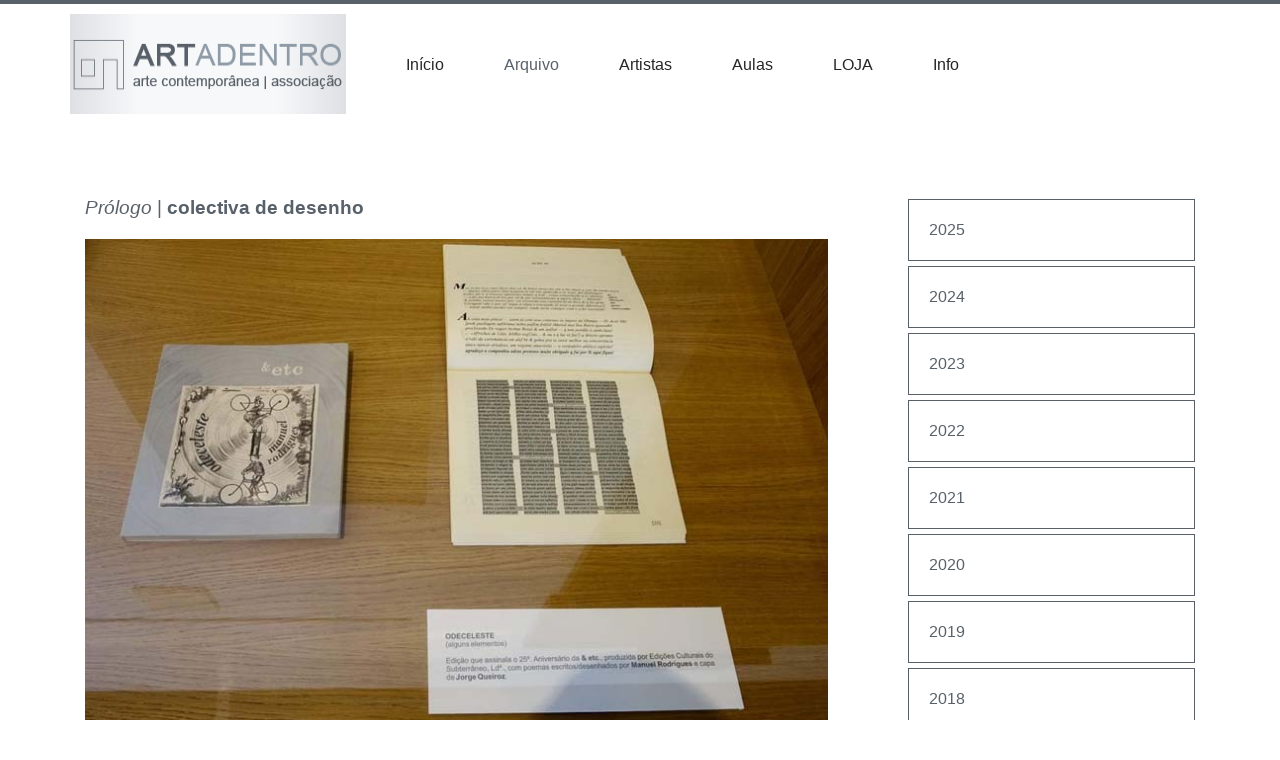

--- FILE ---
content_type: text/html; charset=UTF-8
request_url: https://artadentro.com/vrsa21_prologo.htm
body_size: 19365
content:
<!DOCTYPE html>
<html lang="pt-PT">

<head>
	<meta charset="UTF-8">
	<meta name="viewport" content="width=device-width, initial-scale=1, minimum-scale=1">
	<link rel="profile" href="https://gmpg.org/xfn/11">
			<link rel="pingback" href="https://artadentro.com/xmlrpc.php">
		<meta name='robots' content='index, follow, max-image-preview:large, max-snippet:-1, max-video-preview:-1' />

	<!-- This site is optimized with the Yoast SEO plugin v25.6 - https://yoast.com/wordpress/plugins/seo/ -->
	<title>Prólogo | exposição colectiva de desenho</title>
	<meta name="description" content="exposição colectiva de desenho — Prólogo : múltiplas abordagens duma disciplina plástica...Diogo Pimentão.. Jorge Queiroz..Manuel Baptista...Thierry Simões" />
	<link rel="canonical" href="https://artadentro.com/vrsa21_prologo.htm" />
	<meta property="og:locale" content="pt_PT" />
	<meta property="og:type" content="article" />
	<meta property="og:title" content="Prólogo | exposição colectiva de desenho" />
	<meta property="og:description" content="exposição colectiva de desenho — Prólogo : múltiplas abordagens duma disciplina plástica...Diogo Pimentão.. Jorge Queiroz..Manuel Baptista...Thierry Simões" />
	<meta property="og:url" content="https://artadentro.com/vrsa21_prologo.htm" />
	<meta property="og:site_name" content="Artadentro" />
	<meta property="article:publisher" content="https://www.facebook.com/Artadentro" />
	<meta property="article:modified_time" content="2019-02-07T10:56:14+00:00" />
	<meta property="og:image" content="https://artadentro.com/wp-content/uploads/2014/06/prologo4-254.jpg" />
	<meta name="twitter:label1" content="Tempo estimado de leitura" />
	<meta name="twitter:data1" content="2 minutos" />
	<script type="application/ld+json" class="yoast-schema-graph">{"@context":"https://schema.org","@graph":[{"@type":"WebPage","@id":"https://artadentro.com/vrsa21_prologo.htm","url":"https://artadentro.com/vrsa21_prologo.htm","name":"Prólogo | exposição colectiva de desenho","isPartOf":{"@id":"https://artadentro.com/#website"},"primaryImageOfPage":{"@id":"https://artadentro.com/vrsa21_prologo.htm#primaryimage"},"image":{"@id":"https://artadentro.com/vrsa21_prologo.htm#primaryimage"},"thumbnailUrl":"https://artadentro.com/wp-content/uploads/2014/06/prologo4-254.jpg","datePublished":"2014-06-03T20:41:49+00:00","dateModified":"2019-02-07T10:56:14+00:00","description":"exposição colectiva de desenho — Prólogo : múltiplas abordagens duma disciplina plástica...Diogo Pimentão.. Jorge Queiroz..Manuel Baptista...Thierry Simões","breadcrumb":{"@id":"https://artadentro.com/vrsa21_prologo.htm#breadcrumb"},"inLanguage":"pt-PT","potentialAction":[{"@type":"ReadAction","target":["https://artadentro.com/vrsa21_prologo.htm"]}]},{"@type":"ImageObject","inLanguage":"pt-PT","@id":"https://artadentro.com/vrsa21_prologo.htm#primaryimage","url":"https://artadentro.com/wp-content/uploads/2014/06/prologo4-254.jpg","contentUrl":"https://artadentro.com/wp-content/uploads/2014/06/prologo4-254.jpg"},{"@type":"BreadcrumbList","@id":"https://artadentro.com/vrsa21_prologo.htm#breadcrumb","itemListElement":[{"@type":"ListItem","position":1,"name":"Arquivo","item":"https://artadentro.com/arquivo/"},{"@type":"ListItem","position":2,"name":"2009","item":"https://artadentro.com/2009/"},{"@type":"ListItem","position":3,"name":"Prólogo | colectiva de desenho"}]},{"@type":"WebSite","@id":"https://artadentro.com/#website","url":"https://artadentro.com/","name":"Artadentro","description":"Artadentro Associação Arte Contemporânea Associação","publisher":{"@id":"https://artadentro.com/#organization"},"potentialAction":[{"@type":"SearchAction","target":{"@type":"EntryPoint","urlTemplate":"https://artadentro.com/?s={search_term_string}"},"query-input":{"@type":"PropertyValueSpecification","valueRequired":true,"valueName":"search_term_string"}}],"inLanguage":"pt-PT"},{"@type":"Organization","@id":"https://artadentro.com/#organization","name":"Artadentro - Arte Contemporânea - Associação","url":"https://artadentro.com/","logo":{"@type":"ImageObject","inLanguage":"pt-PT","@id":"https://artadentro.com/#/schema/logo/image/","url":"https://artadentro.com/wp-content/uploads/2014/03/logoArtadentro2.png","contentUrl":"https://artadentro.com/wp-content/uploads/2014/03/logoArtadentro2.png","width":276,"height":59,"caption":"Artadentro - Arte Contemporânea - Associação"},"image":{"@id":"https://artadentro.com/#/schema/logo/image/"},"sameAs":["https://www.facebook.com/Artadentro","https://x.com/artadentro"]}]}</script>
	<!-- / Yoast SEO plugin. -->


<link rel='dns-prefetch' href='//platform-api.sharethis.com' />
<link rel="alternate" type="application/rss+xml" title="Artadentro &raquo; Feed" href="https://artadentro.com/feed/" />
<link rel="alternate" type="application/rss+xml" title="Artadentro &raquo; Feed de comentários" href="https://artadentro.com/comments/feed/" />
<link rel="alternate" type="application/rss+xml" title="Feed de comentários de Artadentro &raquo; Prólogo | colectiva de desenho" href="https://artadentro.com/vrsa21_prologo.htm/feed/" />
<script>
window._wpemojiSettings = {"baseUrl":"https:\/\/s.w.org\/images\/core\/emoji\/15.0.3\/72x72\/","ext":".png","svgUrl":"https:\/\/s.w.org\/images\/core\/emoji\/15.0.3\/svg\/","svgExt":".svg","source":{"concatemoji":"https:\/\/artadentro.com\/wp-includes\/js\/wp-emoji-release.min.js?ver=6.6.4"}};
/*! This file is auto-generated */
!function(i,n){var o,s,e;function c(e){try{var t={supportTests:e,timestamp:(new Date).valueOf()};sessionStorage.setItem(o,JSON.stringify(t))}catch(e){}}function p(e,t,n){e.clearRect(0,0,e.canvas.width,e.canvas.height),e.fillText(t,0,0);var t=new Uint32Array(e.getImageData(0,0,e.canvas.width,e.canvas.height).data),r=(e.clearRect(0,0,e.canvas.width,e.canvas.height),e.fillText(n,0,0),new Uint32Array(e.getImageData(0,0,e.canvas.width,e.canvas.height).data));return t.every(function(e,t){return e===r[t]})}function u(e,t,n){switch(t){case"flag":return n(e,"\ud83c\udff3\ufe0f\u200d\u26a7\ufe0f","\ud83c\udff3\ufe0f\u200b\u26a7\ufe0f")?!1:!n(e,"\ud83c\uddfa\ud83c\uddf3","\ud83c\uddfa\u200b\ud83c\uddf3")&&!n(e,"\ud83c\udff4\udb40\udc67\udb40\udc62\udb40\udc65\udb40\udc6e\udb40\udc67\udb40\udc7f","\ud83c\udff4\u200b\udb40\udc67\u200b\udb40\udc62\u200b\udb40\udc65\u200b\udb40\udc6e\u200b\udb40\udc67\u200b\udb40\udc7f");case"emoji":return!n(e,"\ud83d\udc26\u200d\u2b1b","\ud83d\udc26\u200b\u2b1b")}return!1}function f(e,t,n){var r="undefined"!=typeof WorkerGlobalScope&&self instanceof WorkerGlobalScope?new OffscreenCanvas(300,150):i.createElement("canvas"),a=r.getContext("2d",{willReadFrequently:!0}),o=(a.textBaseline="top",a.font="600 32px Arial",{});return e.forEach(function(e){o[e]=t(a,e,n)}),o}function t(e){var t=i.createElement("script");t.src=e,t.defer=!0,i.head.appendChild(t)}"undefined"!=typeof Promise&&(o="wpEmojiSettingsSupports",s=["flag","emoji"],n.supports={everything:!0,everythingExceptFlag:!0},e=new Promise(function(e){i.addEventListener("DOMContentLoaded",e,{once:!0})}),new Promise(function(t){var n=function(){try{var e=JSON.parse(sessionStorage.getItem(o));if("object"==typeof e&&"number"==typeof e.timestamp&&(new Date).valueOf()<e.timestamp+604800&&"object"==typeof e.supportTests)return e.supportTests}catch(e){}return null}();if(!n){if("undefined"!=typeof Worker&&"undefined"!=typeof OffscreenCanvas&&"undefined"!=typeof URL&&URL.createObjectURL&&"undefined"!=typeof Blob)try{var e="postMessage("+f.toString()+"("+[JSON.stringify(s),u.toString(),p.toString()].join(",")+"));",r=new Blob([e],{type:"text/javascript"}),a=new Worker(URL.createObjectURL(r),{name:"wpTestEmojiSupports"});return void(a.onmessage=function(e){c(n=e.data),a.terminate(),t(n)})}catch(e){}c(n=f(s,u,p))}t(n)}).then(function(e){for(var t in e)n.supports[t]=e[t],n.supports.everything=n.supports.everything&&n.supports[t],"flag"!==t&&(n.supports.everythingExceptFlag=n.supports.everythingExceptFlag&&n.supports[t]);n.supports.everythingExceptFlag=n.supports.everythingExceptFlag&&!n.supports.flag,n.DOMReady=!1,n.readyCallback=function(){n.DOMReady=!0}}).then(function(){return e}).then(function(){var e;n.supports.everything||(n.readyCallback(),(e=n.source||{}).concatemoji?t(e.concatemoji):e.wpemoji&&e.twemoji&&(t(e.twemoji),t(e.wpemoji)))}))}((window,document),window._wpemojiSettings);
</script>
<style id='wp-emoji-styles-inline-css'>

	img.wp-smiley, img.emoji {
		display: inline !important;
		border: none !important;
		box-shadow: none !important;
		height: 1em !important;
		width: 1em !important;
		margin: 0 0.07em !important;
		vertical-align: -0.1em !important;
		background: none !important;
		padding: 0 !important;
	}
</style>
<link rel="stylesheet" href="https://artadentro.com/wp-content/cache/minify/a5ff7.css" media="all" />

<style id='classic-theme-styles-inline-css'>
/*! This file is auto-generated */
.wp-block-button__link{color:#fff;background-color:#32373c;border-radius:9999px;box-shadow:none;text-decoration:none;padding:calc(.667em + 2px) calc(1.333em + 2px);font-size:1.125em}.wp-block-file__button{background:#32373c;color:#fff;text-decoration:none}
</style>
<style id='global-styles-inline-css'>
:root{--wp--preset--aspect-ratio--square: 1;--wp--preset--aspect-ratio--4-3: 4/3;--wp--preset--aspect-ratio--3-4: 3/4;--wp--preset--aspect-ratio--3-2: 3/2;--wp--preset--aspect-ratio--2-3: 2/3;--wp--preset--aspect-ratio--16-9: 16/9;--wp--preset--aspect-ratio--9-16: 9/16;--wp--preset--color--black: #000000;--wp--preset--color--cyan-bluish-gray: #abb8c3;--wp--preset--color--white: #ffffff;--wp--preset--color--pale-pink: #f78da7;--wp--preset--color--vivid-red: #cf2e2e;--wp--preset--color--luminous-vivid-orange: #ff6900;--wp--preset--color--luminous-vivid-amber: #fcb900;--wp--preset--color--light-green-cyan: #7bdcb5;--wp--preset--color--vivid-green-cyan: #00d084;--wp--preset--color--pale-cyan-blue: #8ed1fc;--wp--preset--color--vivid-cyan-blue: #0693e3;--wp--preset--color--vivid-purple: #9b51e0;--wp--preset--color--neve-link-color: var(--nv-primary-accent);--wp--preset--color--neve-link-hover-color: var(--nv-secondary-accent);--wp--preset--color--nv-site-bg: var(--nv-site-bg);--wp--preset--color--nv-light-bg: var(--nv-light-bg);--wp--preset--color--nv-dark-bg: var(--nv-dark-bg);--wp--preset--color--neve-text-color: var(--nv-text-color);--wp--preset--color--nv-text-dark-bg: var(--nv-text-dark-bg);--wp--preset--color--nv-c-1: var(--nv-c-1);--wp--preset--color--nv-c-2: var(--nv-c-2);--wp--preset--gradient--vivid-cyan-blue-to-vivid-purple: linear-gradient(135deg,rgba(6,147,227,1) 0%,rgb(155,81,224) 100%);--wp--preset--gradient--light-green-cyan-to-vivid-green-cyan: linear-gradient(135deg,rgb(122,220,180) 0%,rgb(0,208,130) 100%);--wp--preset--gradient--luminous-vivid-amber-to-luminous-vivid-orange: linear-gradient(135deg,rgba(252,185,0,1) 0%,rgba(255,105,0,1) 100%);--wp--preset--gradient--luminous-vivid-orange-to-vivid-red: linear-gradient(135deg,rgba(255,105,0,1) 0%,rgb(207,46,46) 100%);--wp--preset--gradient--very-light-gray-to-cyan-bluish-gray: linear-gradient(135deg,rgb(238,238,238) 0%,rgb(169,184,195) 100%);--wp--preset--gradient--cool-to-warm-spectrum: linear-gradient(135deg,rgb(74,234,220) 0%,rgb(151,120,209) 20%,rgb(207,42,186) 40%,rgb(238,44,130) 60%,rgb(251,105,98) 80%,rgb(254,248,76) 100%);--wp--preset--gradient--blush-light-purple: linear-gradient(135deg,rgb(255,206,236) 0%,rgb(152,150,240) 100%);--wp--preset--gradient--blush-bordeaux: linear-gradient(135deg,rgb(254,205,165) 0%,rgb(254,45,45) 50%,rgb(107,0,62) 100%);--wp--preset--gradient--luminous-dusk: linear-gradient(135deg,rgb(255,203,112) 0%,rgb(199,81,192) 50%,rgb(65,88,208) 100%);--wp--preset--gradient--pale-ocean: linear-gradient(135deg,rgb(255,245,203) 0%,rgb(182,227,212) 50%,rgb(51,167,181) 100%);--wp--preset--gradient--electric-grass: linear-gradient(135deg,rgb(202,248,128) 0%,rgb(113,206,126) 100%);--wp--preset--gradient--midnight: linear-gradient(135deg,rgb(2,3,129) 0%,rgb(40,116,252) 100%);--wp--preset--font-size--small: 13px;--wp--preset--font-size--medium: 20px;--wp--preset--font-size--large: 36px;--wp--preset--font-size--x-large: 42px;--wp--preset--spacing--20: 0.44rem;--wp--preset--spacing--30: 0.67rem;--wp--preset--spacing--40: 1rem;--wp--preset--spacing--50: 1.5rem;--wp--preset--spacing--60: 2.25rem;--wp--preset--spacing--70: 3.38rem;--wp--preset--spacing--80: 5.06rem;--wp--preset--shadow--natural: 6px 6px 9px rgba(0, 0, 0, 0.2);--wp--preset--shadow--deep: 12px 12px 50px rgba(0, 0, 0, 0.4);--wp--preset--shadow--sharp: 6px 6px 0px rgba(0, 0, 0, 0.2);--wp--preset--shadow--outlined: 6px 6px 0px -3px rgba(255, 255, 255, 1), 6px 6px rgba(0, 0, 0, 1);--wp--preset--shadow--crisp: 6px 6px 0px rgba(0, 0, 0, 1);}:where(.is-layout-flex){gap: 0.5em;}:where(.is-layout-grid){gap: 0.5em;}body .is-layout-flex{display: flex;}.is-layout-flex{flex-wrap: wrap;align-items: center;}.is-layout-flex > :is(*, div){margin: 0;}body .is-layout-grid{display: grid;}.is-layout-grid > :is(*, div){margin: 0;}:where(.wp-block-columns.is-layout-flex){gap: 2em;}:where(.wp-block-columns.is-layout-grid){gap: 2em;}:where(.wp-block-post-template.is-layout-flex){gap: 1.25em;}:where(.wp-block-post-template.is-layout-grid){gap: 1.25em;}.has-black-color{color: var(--wp--preset--color--black) !important;}.has-cyan-bluish-gray-color{color: var(--wp--preset--color--cyan-bluish-gray) !important;}.has-white-color{color: var(--wp--preset--color--white) !important;}.has-pale-pink-color{color: var(--wp--preset--color--pale-pink) !important;}.has-vivid-red-color{color: var(--wp--preset--color--vivid-red) !important;}.has-luminous-vivid-orange-color{color: var(--wp--preset--color--luminous-vivid-orange) !important;}.has-luminous-vivid-amber-color{color: var(--wp--preset--color--luminous-vivid-amber) !important;}.has-light-green-cyan-color{color: var(--wp--preset--color--light-green-cyan) !important;}.has-vivid-green-cyan-color{color: var(--wp--preset--color--vivid-green-cyan) !important;}.has-pale-cyan-blue-color{color: var(--wp--preset--color--pale-cyan-blue) !important;}.has-vivid-cyan-blue-color{color: var(--wp--preset--color--vivid-cyan-blue) !important;}.has-vivid-purple-color{color: var(--wp--preset--color--vivid-purple) !important;}.has-neve-link-color-color{color: var(--wp--preset--color--neve-link-color) !important;}.has-neve-link-hover-color-color{color: var(--wp--preset--color--neve-link-hover-color) !important;}.has-nv-site-bg-color{color: var(--wp--preset--color--nv-site-bg) !important;}.has-nv-light-bg-color{color: var(--wp--preset--color--nv-light-bg) !important;}.has-nv-dark-bg-color{color: var(--wp--preset--color--nv-dark-bg) !important;}.has-neve-text-color-color{color: var(--wp--preset--color--neve-text-color) !important;}.has-nv-text-dark-bg-color{color: var(--wp--preset--color--nv-text-dark-bg) !important;}.has-nv-c-1-color{color: var(--wp--preset--color--nv-c-1) !important;}.has-nv-c-2-color{color: var(--wp--preset--color--nv-c-2) !important;}.has-black-background-color{background-color: var(--wp--preset--color--black) !important;}.has-cyan-bluish-gray-background-color{background-color: var(--wp--preset--color--cyan-bluish-gray) !important;}.has-white-background-color{background-color: var(--wp--preset--color--white) !important;}.has-pale-pink-background-color{background-color: var(--wp--preset--color--pale-pink) !important;}.has-vivid-red-background-color{background-color: var(--wp--preset--color--vivid-red) !important;}.has-luminous-vivid-orange-background-color{background-color: var(--wp--preset--color--luminous-vivid-orange) !important;}.has-luminous-vivid-amber-background-color{background-color: var(--wp--preset--color--luminous-vivid-amber) !important;}.has-light-green-cyan-background-color{background-color: var(--wp--preset--color--light-green-cyan) !important;}.has-vivid-green-cyan-background-color{background-color: var(--wp--preset--color--vivid-green-cyan) !important;}.has-pale-cyan-blue-background-color{background-color: var(--wp--preset--color--pale-cyan-blue) !important;}.has-vivid-cyan-blue-background-color{background-color: var(--wp--preset--color--vivid-cyan-blue) !important;}.has-vivid-purple-background-color{background-color: var(--wp--preset--color--vivid-purple) !important;}.has-neve-link-color-background-color{background-color: var(--wp--preset--color--neve-link-color) !important;}.has-neve-link-hover-color-background-color{background-color: var(--wp--preset--color--neve-link-hover-color) !important;}.has-nv-site-bg-background-color{background-color: var(--wp--preset--color--nv-site-bg) !important;}.has-nv-light-bg-background-color{background-color: var(--wp--preset--color--nv-light-bg) !important;}.has-nv-dark-bg-background-color{background-color: var(--wp--preset--color--nv-dark-bg) !important;}.has-neve-text-color-background-color{background-color: var(--wp--preset--color--neve-text-color) !important;}.has-nv-text-dark-bg-background-color{background-color: var(--wp--preset--color--nv-text-dark-bg) !important;}.has-nv-c-1-background-color{background-color: var(--wp--preset--color--nv-c-1) !important;}.has-nv-c-2-background-color{background-color: var(--wp--preset--color--nv-c-2) !important;}.has-black-border-color{border-color: var(--wp--preset--color--black) !important;}.has-cyan-bluish-gray-border-color{border-color: var(--wp--preset--color--cyan-bluish-gray) !important;}.has-white-border-color{border-color: var(--wp--preset--color--white) !important;}.has-pale-pink-border-color{border-color: var(--wp--preset--color--pale-pink) !important;}.has-vivid-red-border-color{border-color: var(--wp--preset--color--vivid-red) !important;}.has-luminous-vivid-orange-border-color{border-color: var(--wp--preset--color--luminous-vivid-orange) !important;}.has-luminous-vivid-amber-border-color{border-color: var(--wp--preset--color--luminous-vivid-amber) !important;}.has-light-green-cyan-border-color{border-color: var(--wp--preset--color--light-green-cyan) !important;}.has-vivid-green-cyan-border-color{border-color: var(--wp--preset--color--vivid-green-cyan) !important;}.has-pale-cyan-blue-border-color{border-color: var(--wp--preset--color--pale-cyan-blue) !important;}.has-vivid-cyan-blue-border-color{border-color: var(--wp--preset--color--vivid-cyan-blue) !important;}.has-vivid-purple-border-color{border-color: var(--wp--preset--color--vivid-purple) !important;}.has-neve-link-color-border-color{border-color: var(--wp--preset--color--neve-link-color) !important;}.has-neve-link-hover-color-border-color{border-color: var(--wp--preset--color--neve-link-hover-color) !important;}.has-nv-site-bg-border-color{border-color: var(--wp--preset--color--nv-site-bg) !important;}.has-nv-light-bg-border-color{border-color: var(--wp--preset--color--nv-light-bg) !important;}.has-nv-dark-bg-border-color{border-color: var(--wp--preset--color--nv-dark-bg) !important;}.has-neve-text-color-border-color{border-color: var(--wp--preset--color--neve-text-color) !important;}.has-nv-text-dark-bg-border-color{border-color: var(--wp--preset--color--nv-text-dark-bg) !important;}.has-nv-c-1-border-color{border-color: var(--wp--preset--color--nv-c-1) !important;}.has-nv-c-2-border-color{border-color: var(--wp--preset--color--nv-c-2) !important;}.has-vivid-cyan-blue-to-vivid-purple-gradient-background{background: var(--wp--preset--gradient--vivid-cyan-blue-to-vivid-purple) !important;}.has-light-green-cyan-to-vivid-green-cyan-gradient-background{background: var(--wp--preset--gradient--light-green-cyan-to-vivid-green-cyan) !important;}.has-luminous-vivid-amber-to-luminous-vivid-orange-gradient-background{background: var(--wp--preset--gradient--luminous-vivid-amber-to-luminous-vivid-orange) !important;}.has-luminous-vivid-orange-to-vivid-red-gradient-background{background: var(--wp--preset--gradient--luminous-vivid-orange-to-vivid-red) !important;}.has-very-light-gray-to-cyan-bluish-gray-gradient-background{background: var(--wp--preset--gradient--very-light-gray-to-cyan-bluish-gray) !important;}.has-cool-to-warm-spectrum-gradient-background{background: var(--wp--preset--gradient--cool-to-warm-spectrum) !important;}.has-blush-light-purple-gradient-background{background: var(--wp--preset--gradient--blush-light-purple) !important;}.has-blush-bordeaux-gradient-background{background: var(--wp--preset--gradient--blush-bordeaux) !important;}.has-luminous-dusk-gradient-background{background: var(--wp--preset--gradient--luminous-dusk) !important;}.has-pale-ocean-gradient-background{background: var(--wp--preset--gradient--pale-ocean) !important;}.has-electric-grass-gradient-background{background: var(--wp--preset--gradient--electric-grass) !important;}.has-midnight-gradient-background{background: var(--wp--preset--gradient--midnight) !important;}.has-small-font-size{font-size: var(--wp--preset--font-size--small) !important;}.has-medium-font-size{font-size: var(--wp--preset--font-size--medium) !important;}.has-large-font-size{font-size: var(--wp--preset--font-size--large) !important;}.has-x-large-font-size{font-size: var(--wp--preset--font-size--x-large) !important;}
:where(.wp-block-post-template.is-layout-flex){gap: 1.25em;}:where(.wp-block-post-template.is-layout-grid){gap: 1.25em;}
:where(.wp-block-columns.is-layout-flex){gap: 2em;}:where(.wp-block-columns.is-layout-grid){gap: 2em;}
:root :where(.wp-block-pullquote){font-size: 1.5em;line-height: 1.6;}
</style>
<link rel="stylesheet" href="https://artadentro.com/wp-content/cache/minify/d5e1c.css" media="all" />



<style id='neve-style-inline-css'>
.is-menu-sidebar .header-menu-sidebar { visibility: visible; }.is-menu-sidebar.menu_sidebar_slide_left .header-menu-sidebar { transform: translate3d(0, 0, 0); left: 0; }.is-menu-sidebar.menu_sidebar_slide_right .header-menu-sidebar { transform: translate3d(0, 0, 0); right: 0; }.is-menu-sidebar.menu_sidebar_pull_right .header-menu-sidebar, .is-menu-sidebar.menu_sidebar_pull_left .header-menu-sidebar { transform: translateX(0); }.is-menu-sidebar.menu_sidebar_dropdown .header-menu-sidebar { height: auto; }.is-menu-sidebar.menu_sidebar_dropdown .header-menu-sidebar-inner { max-height: 400px; padding: 20px 0; }.is-menu-sidebar.menu_sidebar_full_canvas .header-menu-sidebar { opacity: 1; }.header-menu-sidebar .menu-item-nav-search:not(.floating) { pointer-events: none; }.header-menu-sidebar .menu-item-nav-search .is-menu-sidebar { pointer-events: unset; }@media screen and (max-width: 960px) { .builder-item.cr .item--inner { --textalign: center; --justify: center; } }
.nv-meta-list li.meta:not(:last-child):after { content:"/" }.nv-meta-list .no-mobile{
			display:none;
		}.nv-meta-list li.last::after{
			content: ""!important;
		}@media (min-width: 769px) {
			.nv-meta-list .no-mobile {
				display: inline-block;
			}
			.nv-meta-list li.last:not(:last-child)::after {
		 		content: "/" !important;
			}
		}
 :root{ --container: 748px;--postwidth:100%; --primarybtnbg: var(--nv-primary-accent); --primarybtnhoverbg: var(--nv-primary-accent); --primarybtncolor: #fff; --secondarybtncolor: var(--nv-primary-accent); --primarybtnhovercolor: #fff; --secondarybtnhovercolor: var(--nv-primary-accent);--primarybtnborderradius:3px;--secondarybtnborderradius:3px;--secondarybtnborderwidth:3px;--btnpadding:13px 15px;--primarybtnpadding:13px 15px;--secondarybtnpadding:calc(13px - 3px) calc(15px - 3px); --bodyfontfamily: Arial,Helvetica,sans-serif; --bodyfontsize: 15px; --bodylineheight: 1.6; --bodyletterspacing: 0px; --bodyfontweight: 400; --headingsfontfamily: Arial,Helvetica,sans-serif; --h1fontsize: 36px; --h1fontweight: 700; --h1lineheight: 1.2; --h1letterspacing: 0px; --h1texttransform: none; --h2fontsize: 28px; --h2fontweight: 700; --h2lineheight: 1.3; --h2letterspacing: 0px; --h2texttransform: none; --h3fontsize: 24px; --h3fontweight: 700; --h3lineheight: 1.4; --h3letterspacing: 0px; --h3texttransform: none; --h4fontsize: 20px; --h4fontweight: 700; --h4lineheight: 1.6; --h4letterspacing: 0px; --h4texttransform: none; --h5fontsize: 16px; --h5fontweight: 700; --h5lineheight: 1.6; --h5letterspacing: 0px; --h5texttransform: none; --h6fontsize: 14px; --h6fontweight: 700; --h6lineheight: 1.6; --h6letterspacing: 0px; --h6texttransform: none;--formfieldborderwidth:2px;--formfieldborderradius:3px; --formfieldbgcolor: var(--nv-site-bg); --formfieldbordercolor: #dddddd; --formfieldcolor: var(--nv-text-color);--formfieldpadding:10px 12px; } .nv-index-posts{ --borderradius:0px; } .has-neve-button-color-color{ color: var(--nv-primary-accent)!important; } .has-neve-button-color-background-color{ background-color: var(--nv-primary-accent)!important; } .alignfull > [class*="__inner-container"], .alignwide > [class*="__inner-container"]{ max-width:718px;margin:auto } .nv-meta-list{ --avatarsize: 20px; } .single .nv-meta-list{ --avatarsize: 20px; } .nv-post-cover{ --height: 250px;--padding:40px 15px;--justify: flex-start; --textalign: left; --valign: center; } .nv-post-cover .nv-title-meta-wrap, .nv-page-title-wrap, .entry-header{ --textalign: left; } .nv-is-boxed.nv-title-meta-wrap{ --padding:40px 15px; --bgcolor: var(--nv-dark-bg); } .nv-overlay{ --opacity: 50; --blendmode: normal; } .nv-is-boxed.nv-comments-wrap{ --padding:20px; } .nv-is-boxed.comment-respond{ --padding:20px; } .single:not(.single-product), .page{ --c-vspace:0 0 0 0;; } .global-styled{ --bgcolor: var(--nv-site-bg); } .header-top{ --rowbcolor: var(--nv-light-bg); --color: var(--nv-text-color); --bgcolor: #f0f0f0; } .header-main{ --rowbcolor: var(--nv-light-bg); --color: var(--nv-text-color); --bgcolor: #ffffff; } .header-bottom{ --rowbcolor: var(--nv-light-bg); --color: var(--nv-text-color); --bgcolor: #ffffff; } .header-menu-sidebar-bg{ --justify: flex-start; --textalign: left;--flexg: 1;--wrapdropdownwidth: auto; --color: var(--nv-text-color); --bgcolor: #ffffff; } .header-menu-sidebar{ width: 360px; } .builder-item--logo{ --maxwidth: 120px; --fs: 24px;--padding:10px 0;--margin:0; --textalign: left;--justify: flex-start; } .builder-item--nav-icon,.header-menu-sidebar .close-sidebar-panel .navbar-toggle{ --borderradius:0; } .builder-item--nav-icon{ --label-margin:0 5px 0 0;;--padding:10px 15px;--margin:0; } .builder-item--primary-menu{ --hovercolor: var(--nv-secondary-accent); --hovertextcolor: var(--nv-text-color); --activecolor: var(--nv-primary-accent); --spacing: 20px; --height: 25px;--padding:0;--margin:0; --fontsize: 1em; --lineheight: 1.6; --letterspacing: 0px; --fontweight: 500; --texttransform: none; --iconsize: 1em; } .hfg-is-group.has-primary-menu .inherit-ff{ --inheritedfw: 500; } .footer-top-inner .row{ grid-template-columns:1fr 1fr 1fr; --valign: flex-start; } .footer-top{ --rowbcolor: var(--nv-light-bg); --color: var(--nv-text-color); --bgcolor: #ffffff; } .footer-main-inner .row{ grid-template-columns:1fr 1fr 1fr; --valign: flex-start; } .footer-main{ --rowbcolor: var(--nv-light-bg); --color: var(--nv-text-color); --bgcolor: var(--nv-site-bg); } .footer-bottom-inner .row{ grid-template-columns:1fr 1fr 1fr; --valign: flex-start; } .footer-bottom{ --rowbcolor: var(--nv-light-bg); --color: var(--nv-text-dark-bg); --bgcolor: #24292e; } @media(min-width: 576px){ :root{ --container: 992px;--postwidth:50%;--btnpadding:13px 15px;--primarybtnpadding:13px 15px;--secondarybtnpadding:calc(13px - 3px) calc(15px - 3px); --bodyfontsize: 16px; --bodylineheight: 1.6; --bodyletterspacing: 0px; --h1fontsize: 38px; --h1lineheight: 1.2; --h1letterspacing: 0px; --h2fontsize: 30px; --h2lineheight: 1.2; --h2letterspacing: 0px; --h3fontsize: 26px; --h3lineheight: 1.4; --h3letterspacing: 0px; --h4fontsize: 22px; --h4lineheight: 1.5; --h4letterspacing: 0px; --h5fontsize: 18px; --h5lineheight: 1.6; --h5letterspacing: 0px; --h6fontsize: 14px; --h6lineheight: 1.6; --h6letterspacing: 0px; } .nv-meta-list{ --avatarsize: 20px; } .single .nv-meta-list{ --avatarsize: 20px; } .nv-post-cover{ --height: 320px;--padding:60px 30px;--justify: flex-start; --textalign: left; --valign: center; } .nv-post-cover .nv-title-meta-wrap, .nv-page-title-wrap, .entry-header{ --textalign: left; } .nv-is-boxed.nv-title-meta-wrap{ --padding:60px 30px; } .nv-is-boxed.nv-comments-wrap{ --padding:30px; } .nv-is-boxed.comment-respond{ --padding:30px; } .single:not(.single-product), .page{ --c-vspace:0 0 0 0;; } .header-menu-sidebar-bg{ --justify: flex-start; --textalign: left;--flexg: 1;--wrapdropdownwidth: auto; } .header-menu-sidebar{ width: 360px; } .builder-item--logo{ --maxwidth: 120px; --fs: 24px;--padding:10px 0;--margin:0; --textalign: left;--justify: flex-start; } .builder-item--nav-icon{ --label-margin:0 5px 0 0;;--padding:10px 15px;--margin:0; } .builder-item--primary-menu{ --spacing: 20px; --height: 25px;--padding:0;--margin:0; --fontsize: 1em; --lineheight: 1.6; --letterspacing: 0px; --iconsize: 1em; } }@media(min-width: 960px){ :root{ --container: 1170px;--postwidth:33.333333333333%;--btnpadding:13px 15px;--primarybtnpadding:13px 15px;--secondarybtnpadding:calc(13px - 3px) calc(15px - 3px); --bodyfontsize: 16px; --bodylineheight: 1.7; --bodyletterspacing: 0px; --h1fontsize: 40px; --h1lineheight: 1.1; --h1letterspacing: 0px; --h2fontsize: 32px; --h2lineheight: 1.2; --h2letterspacing: 0px; --h3fontsize: 28px; --h3lineheight: 1.4; --h3letterspacing: 0px; --h4fontsize: 24px; --h4lineheight: 1.5; --h4letterspacing: 0px; --h5fontsize: 20px; --h5lineheight: 1.6; --h5letterspacing: 0px; --h6fontsize: 16px; --h6lineheight: 1.6; --h6letterspacing: 0px; } #content .container .col, #content .container-fluid .col{ max-width: 75%; } .alignfull > [class*="__inner-container"], .alignwide > [class*="__inner-container"]{ max-width:848px } .container-fluid .alignfull > [class*="__inner-container"], .container-fluid .alignwide > [class*="__inner-container"]{ max-width:calc(75% + 15px) } .nv-sidebar-wrap, .nv-sidebar-wrap.shop-sidebar{ max-width: 25%; } .nv-meta-list{ --avatarsize: 20px; } .single .nv-meta-list{ --avatarsize: 20px; } .nv-post-cover{ --height: 400px;--padding:60px 40px;--justify: flex-start; --textalign: left; --valign: center; } .nv-post-cover .nv-title-meta-wrap, .nv-page-title-wrap, .entry-header{ --textalign: left; } .nv-is-boxed.nv-title-meta-wrap{ --padding:60px 40px; } .nv-is-boxed.nv-comments-wrap{ --padding:40px; } .nv-is-boxed.comment-respond{ --padding:40px; } .single:not(.single-product), .page{ --c-vspace:0 0 0 0;; } .header-menu-sidebar-bg{ --justify: flex-start; --textalign: left;--flexg: 1;--wrapdropdownwidth: auto; } .header-menu-sidebar{ width: 360px; } .builder-item--logo{ --maxwidth: 120px; --fs: 24px;--padding:10px 0;--margin:0; --textalign: left;--justify: flex-start; } .builder-item--nav-icon{ --label-margin:0 5px 0 0;;--padding:10px 15px;--margin:0; } .builder-item--primary-menu{ --spacing: 20px; --height: 25px;--padding:0;--margin:0; --fontsize: 1em; --lineheight: 1.6; --letterspacing: 0px; --iconsize: 1em; } }:root{--nv-primary-accent:#2f5aae;--nv-secondary-accent:#2f5aae;--nv-site-bg:#ffffff;--nv-light-bg:#f4f5f7;--nv-dark-bg:#121212;--nv-text-color:#272626;--nv-text-dark-bg:#ffffff;--nv-c-1:#9463ae;--nv-c-2:#be574b;--nv-fallback-ff:Arial, Helvetica, sans-serif;}
</style>
<link rel="stylesheet" href="https://artadentro.com/wp-content/cache/minify/e020c.css" media="all" />





<script src="//platform-api.sharethis.com/js/sharethis.js?ver=8.5.3#property=62fe44a9a2413d00197af6b7&amp;product=gdpr-compliance-tool-v2&amp;source=simple-share-buttons-adder-wordpress" id="simple-share-buttons-adder-mu-js"></script>
<script src="https://artadentro.com/wp-content/cache/minify/d52ed.js"></script>

<script src="https://artadentro.com/wp-content/cache/minify/63b1f.js"></script>

<script id="foobox-free-min-js-before">
/* Run FooBox FREE (v2.7.41) */
var FOOBOX = window.FOOBOX = {
	ready: true,
	disableOthers: false,
	o: {wordpress: { enabled: true }, countMessage:'image %index of %total', captions: { dataTitle: ["captionTitle","title"], dataDesc: ["captionDesc","description"] }, rel: '', excludes:'.fbx-link,.nofoobox,.nolightbox,a[href*="pinterest.com/pin/create/button/"]', affiliate : { enabled: false }},
	selectors: [
		".gallery", ".wp-block-gallery", ".wp-caption", ".wp-block-image", "a:has(img[class*=wp-image-])", ".foobox"
	],
	pre: function( $ ){
		// Custom JavaScript (Pre)
		
	},
	post: function( $ ){
		// Custom JavaScript (Post)
		
		// Custom Captions Code
		
	},
	custom: function( $ ){
		// Custom Extra JS
		
	}
};
</script>
<script src="https://artadentro.com/wp-content/cache/minify/eb8ca.js"></script>

<link rel="https://api.w.org/" href="https://artadentro.com/wp-json/" /><link rel="alternate" title="JSON" type="application/json" href="https://artadentro.com/wp-json/wp/v2/pages/666" /><link rel="EditURI" type="application/rsd+xml" title="RSD" href="https://artadentro.com/xmlrpc.php?rsd" />
<meta name="generator" content="WordPress 6.6.4" />
<link rel='shortlink' href='https://artadentro.com/?p=666' />
<link rel="alternate" title="oEmbed (JSON)" type="application/json+oembed" href="https://artadentro.com/wp-json/oembed/1.0/embed?url=https%3A%2F%2Fartadentro.com%2Fvrsa21_prologo.htm" />
<link rel="alternate" title="oEmbed (XML)" type="text/xml+oembed" href="https://artadentro.com/wp-json/oembed/1.0/embed?url=https%3A%2F%2Fartadentro.com%2Fvrsa21_prologo.htm&#038;format=xml" />
<style id="bellows-custom-generated-css">
/* Status: Loaded from Transient */

</style><style>.recentcomments a{display:inline !important;padding:0 !important;margin:0 !important;}</style><link rel="icon" href="https://artadentro.com/wp-content/uploads/2017/11/artadentro_logotipo_preto-site-150x150.jpg" sizes="32x32" />
<link rel="icon" href="https://artadentro.com/wp-content/uploads/2017/11/artadentro_logotipo_preto-site-300x298.jpg" sizes="192x192" />
<link rel="apple-touch-icon" href="https://artadentro.com/wp-content/uploads/2017/11/artadentro_logotipo_preto-site-300x298.jpg" />
<meta name="msapplication-TileImage" content="https://artadentro.com/wp-content/uploads/2017/11/artadentro_logotipo_preto-site.jpg" />
		<style id="wp-custom-css">
			@media (min-width: 600px){
.wp-block-columns{
	justify-content:center;
}
}

@media (max-width: 600px) {
	.wp-block-column{
	margin: 0 5vw !important;
	}
	
	}

.tnp-field input[type="submit"] {
    white-space: normal;
    word-wrap: break-word;
}		</style>
			
	
	<!-- Global site tag (gtag.js) - Google Analytics -->
<script async src="https://www.googletagmanager.com/gtag/js?id=UA-92155905-1"></script>
<script>
  window.dataLayer = window.dataLayer || [];
  function gtag(){dataLayer.push(arguments);}
  gtag('js', new Date());

  gtag('config', 'UA-92155905-1');
</script>

</head>

<body data-rsssl=1 class="page-template-default page page-id-666 page-child parent-pageid-113 wp-custom-logo  nv-blog-grid nv-sidebar-right nv-without-title menu_sidebar_slide_left">
<div class="wrapper">
	<header class="header" role="banner">
		<a class="neve-skip-link show-on-focus" href="#content"
				tabindex="0">Avançar para o conteúdo</a>
		<div id="header-grid"  class="hfg_header site-header">
	
<nav class="header--row header-main hide-on-mobile hide-on-tablet layout-full-contained nv-navbar header--row"
	data-row-id="main" data-show-on="desktop">

	<div
		class="header--row-inner header-main-inner">
		<div class="container">
			<div
				class="row row--wrapper"
				data-section="hfg_header_layout_main" >
				<div class="hfg-slot left"><div class="builder-item desktop-left"><div class="item--inner builder-item--logo"
		data-section="title_tagline"
		data-item-id="logo">
	
<div class="site-logo">
	<a class="brand" href="https://artadentro.com/" aria-label="Artadentro Artadentro Associação Arte Contemporânea Associação" rel="home"><img width="276" height="59" src="https://artadentro.com/wp-content/uploads/2014/03/logoArtadentro2.png" class="neve-site-logo skip-lazy" alt="logoArtadentro" data-variant="logo" decoding="async" /></a></div>
	</div>

</div></div><div class="hfg-slot right"><div class="builder-item has-nav"><div class="item--inner builder-item--primary-menu has_menu"
		data-section="header_menu_primary"
		data-item-id="primary-menu">
	<div class="nv-nav-wrap">
	<div role="navigation" class="nav-menu-primary"
			aria-label="Menu principal">

		<ul id="nv-primary-navigation-main" class="primary-menu-ul nav-ul menu-desktop"><li id="menu-item-2670" class="menu-item menu-item-type-post_type menu-item-object-page menu-item-home menu-item-2670"><div class="wrap"><a href="https://artadentro.com/">Início</a></div></li>
<li id="menu-item-2671" class="menu-item menu-item-type-post_type menu-item-object-page current-page-ancestor menu-item-2671"><div class="wrap"><a href="https://artadentro.com/arquivo/">Arquivo</a></div></li>
<li id="menu-item-4394" class="menu-item menu-item-type-post_type menu-item-object-page menu-item-4394"><div class="wrap"><a href="https://artadentro.com/artistas/">Artistas</a></div></li>
<li id="menu-item-2672" class="menu-item menu-item-type-post_type menu-item-object-page menu-item-2672"><div class="wrap"><a href="https://artadentro.com/aulas-pintura/">Aulas</a></div></li>
<li id="menu-item-4390" class="menu-item menu-item-type-post_type menu-item-object-page menu-item-4390"><div class="wrap"><a href="https://artadentro.com/artadentro-arte-contemporanea/loja/">LOJA</a></div></li>
<li id="menu-item-2673" class="menu-item menu-item-type-post_type menu-item-object-page menu-item-2673"><div class="wrap"><a href="https://artadentro.com/informacao/">Info</a></div></li>
</ul>	</div>
</div>

	</div>

</div></div>							</div>
		</div>
	</div>
</nav>


<nav class="header--row header-main hide-on-desktop layout-full-contained nv-navbar header--row"
	data-row-id="main" data-show-on="mobile">

	<div
		class="header--row-inner header-main-inner">
		<div class="container">
			<div
				class="row row--wrapper"
				data-section="hfg_header_layout_main" >
				<div class="hfg-slot left"><div class="builder-item tablet-left mobile-left"><div class="item--inner builder-item--logo"
		data-section="title_tagline"
		data-item-id="logo">
	
<div class="site-logo">
	<a class="brand" href="https://artadentro.com/" aria-label="Artadentro Artadentro Associação Arte Contemporânea Associação" rel="home"><img width="276" height="59" src="https://artadentro.com/wp-content/uploads/2014/03/logoArtadentro2.png" class="neve-site-logo skip-lazy" alt="logoArtadentro" data-variant="logo" decoding="async" /></a></div>
	</div>

</div></div><div class="hfg-slot right"><div class="builder-item tablet-left mobile-left"><div class="item--inner builder-item--nav-icon"
		data-section="header_menu_icon"
		data-item-id="nav-icon">
	<div class="menu-mobile-toggle item-button navbar-toggle-wrapper">
	<button type="button" class=" navbar-toggle"
			value="Menu de navegação"
					aria-label="Menu de navegação "
			aria-expanded="false" onclick="if('undefined' !== typeof toggleAriaClick ) { toggleAriaClick() }">
					<span class="bars">
				<span class="icon-bar"></span>
				<span class="icon-bar"></span>
				<span class="icon-bar"></span>
			</span>
					<span class="screen-reader-text">Menu de navegação</span>
	</button>
</div> <!--.navbar-toggle-wrapper-->


	</div>

</div></div>							</div>
		</div>
	</div>
</nav>

<div
		id="header-menu-sidebar" class="header-menu-sidebar tcb menu-sidebar-panel slide_left hfg-pe"
		data-row-id="sidebar">
	<div id="header-menu-sidebar-bg" class="header-menu-sidebar-bg">
				<div class="close-sidebar-panel navbar-toggle-wrapper">
			<button type="button" class="hamburger is-active  navbar-toggle active" 					value="Menu de navegação"
					aria-label="Menu de navegação "
					aria-expanded="false" onclick="if('undefined' !== typeof toggleAriaClick ) { toggleAriaClick() }">
								<span class="bars">
						<span class="icon-bar"></span>
						<span class="icon-bar"></span>
						<span class="icon-bar"></span>
					</span>
								<span class="screen-reader-text">
			Menu de navegação					</span>
			</button>
		</div>
					<div id="header-menu-sidebar-inner" class="header-menu-sidebar-inner tcb ">
						<div class="builder-item has-nav"><div class="item--inner builder-item--primary-menu has_menu"
		data-section="header_menu_primary"
		data-item-id="primary-menu">
	<div class="nv-nav-wrap">
	<div role="navigation" class="nav-menu-primary"
			aria-label="Menu principal">

		<ul id="nv-primary-navigation-sidebar" class="primary-menu-ul nav-ul menu-mobile"><li class="menu-item menu-item-type-post_type menu-item-object-page menu-item-home menu-item-2670"><div class="wrap"><a href="https://artadentro.com/">Início</a></div></li>
<li class="menu-item menu-item-type-post_type menu-item-object-page current-page-ancestor menu-item-2671"><div class="wrap"><a href="https://artadentro.com/arquivo/">Arquivo</a></div></li>
<li class="menu-item menu-item-type-post_type menu-item-object-page menu-item-4394"><div class="wrap"><a href="https://artadentro.com/artistas/">Artistas</a></div></li>
<li class="menu-item menu-item-type-post_type menu-item-object-page menu-item-2672"><div class="wrap"><a href="https://artadentro.com/aulas-pintura/">Aulas</a></div></li>
<li class="menu-item menu-item-type-post_type menu-item-object-page menu-item-4390"><div class="wrap"><a href="https://artadentro.com/artadentro-arte-contemporanea/loja/">LOJA</a></div></li>
<li class="menu-item menu-item-type-post_type menu-item-object-page menu-item-2673"><div class="wrap"><a href="https://artadentro.com/informacao/">Info</a></div></li>
</ul>	</div>
</div>

	</div>

</div>					</div>
	</div>
</div>
<div class="header-menu-sidebar-overlay hfg-ov hfg-pe" onclick="if('undefined' !== typeof toggleAriaClick ) { toggleAriaClick() }"></div>
</div>
	</header>

	
	<main id="content" class="neve-main" role="main">

<div class="container single-page-container">
	<div class="row">
				<div class="nv-single-page-wrap col">
			<div class="nv-content-wrap entry-content"><h2><span style="font-size: 14pt;"><em>Prólogo</em> | <strong>colectiva de desenho</strong></span></h2>
<figure id="attachment_705" aria-describedby="caption-attachment-705" style="width: 751px" class="wp-caption alignnone"><img fetchpriority="high" decoding="async" class="size-full wp-image-705" src="https://artadentro.com/wp-content/uploads/2014/06/prologo4-254.jpg" alt="Livros na Manuel Rodrigues na exposição Prólogo :- exposiçaõ colectiva de Desenho, realizada em Vila Real de Santo António, no Arquivo Municipal" width="751" height="500" srcset="https://artadentro.com/wp-content/uploads/2014/06/prologo4-254.jpg 751w, https://artadentro.com/wp-content/uploads/2014/06/prologo4-254-300x200.jpg 300w" sizes="(max-width: 751px) 100vw, 751px" /><figcaption id="caption-attachment-705" class="wp-caption-text">Pormenores do Livro &#8220;Ode Celeste&#8221;. Foto: Melanie / F32</figcaption></figure>
<p>&nbsp;</p>
<h4>Exposição colectiva</h4>
<p><strong><em>Prólogo</em></strong></p>
<h4>De 30 de Abril a 30 de Maio.</h4>
<p>&nbsp;</p>
<p><strong>VRSA.XXI</strong> é um novo projecto da Câmara Municipal de Vila Real de Santo António que pretende, de uma forma regular, trazer à cidade propostas diversificadas no âmbito da arte contemporânea. Num domínio quase sempre marcado pelas questões da «incomunicabilidade» e da «incompreensão», este projecto, com comissariado <strong>Art</strong>adentro, tem como primeiro objectivo a formação dos públicos nesse confronto com a originalidade, a surpresa, a interrogação e o sobressalto.</p>
<p style="text-align: right;">O Presidente da Câmara Municipal,<br />
Luís Filipe Soromenho Gomes</p>
<p>Para iniciar <strong>VRSA.XXI</strong>, um projecto com o objectivo de tornar acessível ao público de Vila Real de Stº.António e aos visitantes da cidade a fruição de arte contemporânea, a A<strong>rt</strong>adentro propõe a exposição <strong>Prólogo</strong>.</p>
<p>De facto, tendo presente a relevância da capacidade de desenhar para a evolução humana e o papel capital do Desenho ao longo da História da Arte, parece-nos apropriado dar a conhecer algumas das múltiplas abordagens duma disciplina plástica que apenas no Séc.XX, garantiu um estatuto autónomo enquanto obra artística, não obstante continuar a ser um meio auxiliar de recolha e registo de informação, campo de experimentação e <em>medium</em> fundamental de projectação.</p>
<p>Esta mostra, apresentando obras de <strong>Ana André</strong>,<strong> António Sena</strong>,<strong> Catarina Rosa</strong>, <strong>Cristina Robalo</strong>, <strong>Diogo Pimentão</strong>, <strong>Gil Amorous</strong>, <strong>Isabel Baraona</strong>, <strong>João Queiroz</strong>,<strong> Jorge Queiroz</strong>, <strong>Manuel Baptista</strong>, <strong>Maria José Oliveira</strong>, <strong>Marta Caldas</strong>, <strong>Nuno Lorena</strong>,<strong> Paulo Serra</strong>,<strong> Tatiana Amaral e Thierry Simões</strong>, artistas em afirmação e consagrados, alguns algarvios, que escolheram esta disciplina como meio predominante de realização da sua obra, afigura-se-nos como a mais adequada a uma introdução à produção plástica contemporânea.</p>
<p>Completando o programa <b>VRSA.XXI</b> de 2009, serão apresentadas duas exposições individuais de pintura com obras inéditas de Ângelo Encarnação e Paulo Brighenti.</p>
<!-- Simple Share Buttons Adder (8.5.3) simplesharebuttons.com --><div class="ssba-classic-2 ssba ssbp-wrap alignleft ssbp--theme-1"><div style="text-align:left"><span class="ssba-share-text">Share this...</span><br/><a data-site="facebook" class="ssba_facebook_share ssba_share_link" href="https://www.facebook.com/sharer.php?t=Prólogo | colectiva de desenho&u=https://artadentro.com/vrsa21_prologo.htm"  target=_blank  style="color:; background-color: ; height: 48px; width: 48px; " ><img decoding="async" src="https://artadentro.com/wp-content/plugins/simple-share-buttons-adder/buttons/somacro/facebook.png" style="width: 35px;" title="facebook" class="ssba ssba-img" alt="Share on facebook" /><div title="Facebook" class="ssbp-text">Facebook</div></a><a data-site="pinterest" class="ssba_pinterest_share ssba_share_link" href="https://pinterest.com/pin/create/button/?description=Prólogo | colectiva de desenho&media=&url=https://artadentro.com/vrsa21_prologo.htm"  target=_blank  style="color:; background-color: ; height: 48px; width: 48px; " ><img decoding="async" src="https://artadentro.com/wp-content/plugins/simple-share-buttons-adder/buttons/somacro/pinterest.png" style="width: 35px;" title="pinterest" class="ssba ssba-img" alt="Share on pinterest" /><div title="Pinterest" class="ssbp-text">Pinterest</div></a><a data-site="twitter" class="ssba_twitter_share ssba_share_link" href="https://twitter.com/intent/tweet?text=Prólogo | colectiva de desenho&url=https://artadentro.com/vrsa21_prologo.htm&via="  target=_blank  style="color:; background-color: ; height: 48px; width: 48px; " ><img decoding="async" src="https://artadentro.com/wp-content/plugins/simple-share-buttons-adder/buttons/somacro/twitter.png" style="width: 35px;" title="twitter" class="ssba ssba-img" alt="Share on twitter" /><div title="Twitter" class="ssbp-text">Twitter</div></a><a data-site="linkedin" class="ssba_linkedin_share ssba_share_link" href="https://www.linkedin.com/shareArticle?title=Prólogo | colectiva de desenho&url=https://artadentro.com/vrsa21_prologo.htm"  target=_blank  style="color:; background-color: ; height: 48px; width: 48px; " ><img decoding="async" src="https://artadentro.com/wp-content/plugins/simple-share-buttons-adder/buttons/somacro/linkedin.png" style="width: 35px;" title="linkedin" class="ssba ssba-img" alt="Share on linkedin" /><div title="Linkedin" class="ssbp-text">Linkedin</div></a></div></div></div>		</div>
		<div class="nv-sidebar-wrap col-sm-12 nv-right blog-sidebar " >
		<aside id="secondary" role="complementary">
		
		<div id="bellows_navigation_widget-3" class="widget bellows_navigation_widget-class"><nav id="bellows-main-4" class="bellows bellows-nojs bellows-main bellows-source-menu bellows-align-full bellows-skin-none bellows-type- bellows-expand-current"><ul id="menu-menu-arquivo-2" class="bellows-nav" data-bellows-config="main"><li id="menu-item-4746" class="bellows-menu-item bellows-menu-item-type-post_type bellows-menu-item-object-page bellows-menu-item-has-children bellows-menu-item-4746 bellows-item-level-0"><a  href="https://artadentro.com/2025-2/" class="bellows-target"><span class="bellows-target-title bellows-target-text">2025</span><button class="bellows-subtoggle" aria-label="Toggle Submenu"><i class="bellows-subtoggle-icon-expand fa fa-chevron-down"></i><i class="bellows-subtoggle-icon-collapse fa fa-chevron-up"></i></button></a>
<ul class="bellows-submenu">
	<li id="menu-item-4833" class="bellows-menu-item bellows-menu-item-type-post_type bellows-menu-item-object-page bellows-menu-item-4833 bellows-item-level-1"><a  href="https://artadentro.com/rui-vasconcelos-soluco/" class="bellows-target"><span class="bellows-target-title bellows-target-text">Rui Vasconcelos | Soluço</span></a></li>
	<li id="menu-item-4757" class="bellows-menu-item bellows-menu-item-type-post_type bellows-menu-item-object-page bellows-menu-item-4757 bellows-item-level-1"><a  href="https://artadentro.com/2025-paulo-brighenti/" class="bellows-target"><span class="bellows-target-title bellows-target-text">A união das coisas desiguais | Paulo Brighenti</span></a></li>
</ul>
</li>
<li id="menu-item-4610" class="bellows-menu-item bellows-menu-item-type-post_type bellows-menu-item-object-page bellows-menu-item-has-children bellows-menu-item-4610 bellows-item-level-0"><a  href="https://artadentro.com/2024-2/" class="bellows-target"><span class="bellows-target-title bellows-target-text">2024</span><button class="bellows-subtoggle" aria-label="Toggle Submenu"><i class="bellows-subtoggle-icon-expand fa fa-chevron-down"></i><i class="bellows-subtoggle-icon-collapse fa fa-chevron-up"></i></button></a>
<ul class="bellows-submenu">
	<li id="menu-item-4628" class="bellows-menu-item bellows-menu-item-type-post_type bellows-menu-item-object-page bellows-menu-item-4628 bellows-item-level-1"><a  href="https://artadentro.com/luis-palma-fotografia/" class="bellows-target"><span class="bellows-target-title bellows-target-text">Vinte e Cinco Palavras ou Menos | Luís Palma</span></a></li>
	<li id="menu-item-4609" class="bellows-menu-item bellows-menu-item-type-post_type bellows-menu-item-object-page bellows-menu-item-4609 bellows-item-level-1"><a  href="https://artadentro.com/colectivo-artadentro/" class="bellows-target"><span class="bellows-target-title bellows-target-text">Colectivo Artadentro</span></a></li>
</ul>
</li>
<li id="menu-item-4379" class="bellows-menu-item bellows-menu-item-type-custom bellows-menu-item-object-custom bellows-menu-item-has-children bellows-menu-item-4379 bellows-item-level-0"><a  class="bellows-target"><span class="bellows-target-title bellows-target-text">2023</span><button class="bellows-subtoggle" aria-label="Toggle Submenu"><i class="bellows-subtoggle-icon-expand fa fa-chevron-down"></i><i class="bellows-subtoggle-icon-collapse fa fa-chevron-up"></i></button></a>
<ul class="bellows-submenu">
	<li id="menu-item-4553" class="bellows-menu-item bellows-menu-item-type-post_type bellows-menu-item-object-page bellows-menu-item-4553 bellows-item-level-1"><a  href="https://artadentro.com/teresa-ramos-ceramica/" class="bellows-target"><span class="bellows-target-title bellows-target-text">Teresa Ramos Cerâmica</span></a></li>
	<li id="menu-item-4544" class="bellows-menu-item bellows-menu-item-type-post_type bellows-menu-item-object-page bellows-menu-item-4544 bellows-item-level-1"><a  href="https://artadentro.com/colisor/" class="bellows-target"><span class="bellows-target-title bellows-target-text">Colisor</span></a></li>
	<li id="menu-item-4486" class="bellows-menu-item bellows-menu-item-type-post_type bellows-menu-item-object-page bellows-menu-item-4486 bellows-item-level-1"><a  href="https://artadentro.com/artadentro-20-anos-do-sotao/" class="bellows-target"><span class="bellows-target-title bellows-target-text">Do Sótão</span></a></li>
	<li id="menu-item-4409" class="bellows-menu-item bellows-menu-item-type-post_type bellows-menu-item-object-page bellows-menu-item-4409 bellows-item-level-1"><a  href="https://artadentro.com/arquivo/2022-2/artistas-algarve-o-ar-que-se-respira/" class="bellows-target"><span class="bellows-target-title bellows-target-text">O ar que se respira…</span></a></li>
</ul>
</li>
<li id="menu-item-4378" class="bellows-menu-item bellows-menu-item-type-custom bellows-menu-item-object-custom bellows-menu-item-has-children bellows-menu-item-4378 bellows-item-level-0"><a  class="bellows-target"><span class="bellows-target-title bellows-target-text">2022</span><button class="bellows-subtoggle" aria-label="Toggle Submenu"><i class="bellows-subtoggle-icon-expand fa fa-chevron-down"></i><i class="bellows-subtoggle-icon-collapse fa fa-chevron-up"></i></button></a>
<ul class="bellows-submenu">
	<li id="menu-item-4384" class="bellows-menu-item bellows-menu-item-type-post_type bellows-menu-item-object-page bellows-menu-item-4384 bellows-item-level-1"><a  href="https://artadentro.com/arquivo/2022-2/artistas-algarve-o-ar-que-se-respira/" class="bellows-target"><span class="bellows-target-title bellows-target-text">O ar que se respira…</span></a></li>
	<li id="menu-item-4229" class="bellows-menu-item bellows-menu-item-type-post_type bellows-menu-item-object-page bellows-menu-item-4229 bellows-item-level-1"><a  href="https://artadentro.com/corpo-cavalo-figura-sergio-romero-linares/" class="bellows-target"><span class="bellows-target-title bellows-target-text">Corpo, Cavalo, Figura | Sergio Romero Linares</span></a></li>
</ul>
</li>
<li id="menu-item-3880" class="bellows-menu-item bellows-menu-item-type-custom bellows-menu-item-object-custom bellows-menu-item-has-children bellows-menu-item-3880 bellows-item-level-0"><a  class="bellows-target"><span class="bellows-target-title bellows-target-text">2021</span><button class="bellows-subtoggle" aria-label="Toggle Submenu"><i class="bellows-subtoggle-icon-expand fa fa-chevron-down"></i><i class="bellows-subtoggle-icon-collapse fa fa-chevron-up"></i></button></a>
<ul class="bellows-submenu">
	<li id="menu-item-4193" class="bellows-menu-item bellows-menu-item-type-post_type bellows-menu-item-object-page bellows-menu-item-4193 bellows-item-level-1"><a  href="https://artadentro.com/anywhere-else-antonio-olaio/" class="bellows-target"><span class="bellows-target-title bellows-target-text">Anywhere Else | António Olaio</span></a></li>
	<li id="menu-item-4144" class="bellows-menu-item bellows-menu-item-type-post_type bellows-menu-item-object-page bellows-menu-item-4144 bellows-item-level-1"><a  href="https://artadentro.com/cinekomix/" class="bellows-target"><span class="bellows-target-title bellows-target-text">CINEKOMIX!!!</span></a></li>
	<li id="menu-item-4136" class="bellows-menu-item bellows-menu-item-type-post_type bellows-menu-item-object-page bellows-menu-item-4136 bellows-item-level-1"><a  href="https://artadentro.com/shazaaam" class="bellows-target"><span class="bellows-target-title bellows-target-text">SHAZAAAM?</span></a></li>
	<li id="menu-item-4103" class="bellows-menu-item bellows-menu-item-type-post_type bellows-menu-item-object-page bellows-menu-item-4103 bellows-item-level-1"><a  href="https://artadentro.com/da-revolucao-ao-fim-do-mundo-vicente-brito/" class="bellows-target"><span class="bellows-target-title bellows-target-text">Da revolução ao fim do mundo II | Vicente Brito</span></a></li>
	<li id="menu-item-4032" class="bellows-menu-item bellows-menu-item-type-post_type bellows-menu-item-object-page bellows-menu-item-4032 bellows-item-level-1"><a  href="https://artadentro.com/one-stop-away/" class="bellows-target"><span class="bellows-target-title bellows-target-text">One Stop Away | colectiva de pintura</span></a></li>
	<li id="menu-item-3971" class="bellows-menu-item bellows-menu-item-type-post_type bellows-menu-item-object-page bellows-menu-item-3971 bellows-item-level-1"><a  href="https://artadentro.com/2021-2/maria-jose-oliveira-museu-faro/" class="bellows-target"><span class="bellows-target-title bellows-target-text">Estamos aqui porque voámos | Maria José Oliveira</span></a></li>
	<li id="menu-item-3945" class="bellows-menu-item bellows-menu-item-type-post_type bellows-menu-item-object-page bellows-menu-item-3945 bellows-item-level-1"><a  href="https://artadentro.com/bote-marta-caldas/" class="bellows-target"><span class="bellows-target-title bellows-target-text">Bote | Marta Caldas</span></a></li>
	<li id="menu-item-3903" class="bellows-menu-item bellows-menu-item-type-post_type bellows-menu-item-object-page bellows-menu-item-3903 bellows-item-level-1"><a  href="https://artadentro.com/2021-2/joao-paulo-serafim/" class="bellows-target"><span class="bellows-target-title bellows-target-text">A Interminável Tarefa Taxonómica | João Paulo Serafim</span></a></li>
	<li id="menu-item-3893" class="bellows-menu-item bellows-menu-item-type-post_type bellows-menu-item-object-page bellows-menu-item-3893 bellows-item-level-1"><a  href="https://artadentro.com/2021-2/trinta-e-sete-susana-de-medeiros/" class="bellows-target"><span class="bellows-target-title bellows-target-text">Trinta e Sete | Susana de Medeiros</span></a></li>
	<li id="menu-item-3881" class="bellows-menu-item bellows-menu-item-type-post_type bellows-menu-item-object-page bellows-menu-item-3881 bellows-item-level-1"><a  href="https://artadentro.com/o-lapis-magico-antonio-olaio-tiago-batista-e-xana/" class="bellows-target"><span class="bellows-target-title bellows-target-text">O Lápis Mágico | António Olaio, Tiago Batista e Xana.</span></a></li>
	<li id="menu-item-3882" class="bellows-menu-item bellows-menu-item-type-post_type bellows-menu-item-object-page bellows-menu-item-3882 bellows-item-level-1"><a  href="https://artadentro.com/entre-espacos-jorge-rodrigues/" class="bellows-target"><span class="bellows-target-title bellows-target-text">Entre Espaços | Jorge Rodrigues</span></a></li>
</ul>
</li>
<li id="menu-item-3831" class="bellows-menu-item bellows-menu-item-type-custom bellows-menu-item-object-custom bellows-menu-item-has-children bellows-menu-item-3831 bellows-item-level-0"><a  class="bellows-target"><span class="bellows-target-title bellows-target-text">2020</span><button class="bellows-subtoggle" aria-label="Toggle Submenu"><i class="bellows-subtoggle-icon-expand fa fa-chevron-down"></i><i class="bellows-subtoggle-icon-collapse fa fa-chevron-up"></i></button></a>
<ul class="bellows-submenu">
	<li id="menu-item-3782" class="bellows-menu-item bellows-menu-item-type-post_type bellows-menu-item-object-page bellows-menu-item-3782 bellows-item-level-1"><a  href="https://artadentro.com/o-lapis-magico-antonio-olaio-tiago-batista-e-xana/" class="bellows-target"><span class="bellows-target-title bellows-target-text">O Lápis Mágico | António Olaio, Tiago Batista e Xana.</span></a></li>
	<li id="menu-item-3783" class="bellows-menu-item bellows-menu-item-type-post_type bellows-menu-item-object-page bellows-menu-item-3783 bellows-item-level-1"><a  href="https://artadentro.com/entre-espacos-jorge-rodrigues/" class="bellows-target"><span class="bellows-target-title bellows-target-text">Entre Espaços | Jorge Rodrigues</span></a></li>
	<li id="menu-item-3733" class="bellows-menu-item bellows-menu-item-type-post_type bellows-menu-item-object-page bellows-menu-item-3733 bellows-item-level-1"><a  href="https://artadentro.com/sombras-e-outras-cores-manuel-baptista/" class="bellows-target"><span class="bellows-target-title bellows-target-text">Sombras e Outras Cores | Manuel Baptista</span></a></li>
	<li id="menu-item-3598" class="bellows-menu-item bellows-menu-item-type-post_type bellows-menu-item-object-page bellows-menu-item-3598 bellows-item-level-1"><a  href="https://artadentro.com/passeio-joao-queiroz/" class="bellows-target"><span class="bellows-target-title bellows-target-text">Passeio | João Queiroz</span></a></li>
	<li id="menu-item-3657" class="bellows-menu-item bellows-menu-item-type-post_type bellows-menu-item-object-page bellows-menu-item-3657 bellows-item-level-1"><a  href="https://artadentro.com/realidade-aumentada_miguel-cheta/" class="bellows-target"><span class="bellows-target-title bellows-target-text">Realidade Aumentada | Miguel Cheta</span></a></li>
	<li id="menu-item-3498" class="bellows-menu-item bellows-menu-item-type-post_type bellows-menu-item-object-page bellows-menu-item-3498 bellows-item-level-1"><a  href="https://artadentro.com/michael-biberstein/" class="bellows-target"><span class="bellows-target-title bellows-target-text">Michael Biberstein: pressentir a paisagem. caminho atento para construir chão</span></a></li>
</ul>
</li>
<li id="menu-item-3832" class="bellows-menu-item bellows-menu-item-type-custom bellows-menu-item-object-custom bellows-menu-item-has-children bellows-menu-item-3832 bellows-item-level-0"><a  class="bellows-target"><span class="bellows-target-title bellows-target-text">2019</span><button class="bellows-subtoggle" aria-label="Toggle Submenu"><i class="bellows-subtoggle-icon-expand fa fa-chevron-down"></i><i class="bellows-subtoggle-icon-collapse fa fa-chevron-up"></i></button></a>
<ul class="bellows-submenu">
	<li id="menu-item-3432" class="bellows-menu-item bellows-menu-item-type-post_type bellows-menu-item-object-page bellows-menu-item-3432 bellows-item-level-1"><a  href="https://artadentro.com/lisbon-revisited-edgar-pera/" class="bellows-target"><span class="bellows-target-title bellows-target-text">Lisbon Revisited – Edgar Pêra</span></a></li>
	<li id="menu-item-3413" class="bellows-menu-item bellows-menu-item-type-post_type bellows-menu-item-object-page bellows-menu-item-3413 bellows-item-level-1"><a  href="https://artadentro.com/zoom-in-edgar-pera/" class="bellows-target"><span class="bellows-target-title bellows-target-text">Zoom In: Edgar Pêra</span></a></li>
	<li id="menu-item-3364" class="bellows-menu-item bellows-menu-item-type-post_type bellows-menu-item-object-page bellows-menu-item-3364 bellows-item-level-1"><a  href="https://artadentro.com/a-persistencia-da-pintura/" class="bellows-target"><span class="bellows-target-title bellows-target-text">A Persistência da Pintura | Amara Toledo, Carmen Morillo, Claudia Suárez, Lucía Tello e Sofía González</span></a></li>
	<li id="menu-item-3323" class="bellows-menu-item bellows-menu-item-type-post_type bellows-menu-item-object-page bellows-menu-item-3323 bellows-item-level-1"><a  href="https://artadentro.com/arte-contemporanea-faro-2019-2020/" class="bellows-target"><span class="bellows-target-title bellows-target-text">Preces para afugentar tempestades, insectos malignos, etc.</span></a></li>
	<li id="menu-item-3092" class="bellows-menu-item bellows-menu-item-type-post_type bellows-menu-item-object-page bellows-menu-item-3092 bellows-item-level-1"><a  href="https://artadentro.com/vasco-vidigal_anomalia/" class="bellows-target"><span class="bellows-target-title bellows-target-text">Anomalia | Vasco Vidigal</span></a></li>
	<li id="menu-item-2737" class="bellows-menu-item bellows-menu-item-type-post_type bellows-menu-item-object-page bellows-menu-item-2737 bellows-item-level-1"><a  href="https://artadentro.com/o-quase-nada-christine-henry/" class="bellows-target"><span class="bellows-target-title bellows-target-text">O Quase Nada | Christine Henry</span></a></li>
</ul>
</li>
<li id="menu-item-3833" class="bellows-menu-item bellows-menu-item-type-custom bellows-menu-item-object-custom bellows-menu-item-has-children bellows-menu-item-3833 bellows-item-level-0"><a  class="bellows-target"><span class="bellows-target-title bellows-target-text">2018</span><button class="bellows-subtoggle" aria-label="Toggle Submenu"><i class="bellows-subtoggle-icon-expand fa fa-chevron-down"></i><i class="bellows-subtoggle-icon-collapse fa fa-chevron-up"></i></button></a>
<ul class="bellows-submenu">
	<li id="menu-item-2738" class="bellows-menu-item bellows-menu-item-type-post_type bellows-menu-item-object-page bellows-menu-item-2738 bellows-item-level-1"><a  href="https://artadentro.com/rodrigo-tavarela-peixoto" class="bellows-target"><span class="bellows-target-title bellows-target-text">O Método Científico | Rodrigo Tavarela Peixoto</span></a></li>
	<li id="menu-item-2739" class="bellows-menu-item bellows-menu-item-type-post_type bellows-menu-item-object-page bellows-menu-item-2739 bellows-item-level-1"><a  href="https://artadentro.com/estais-carlos-no/" class="bellows-target"><span class="bellows-target-title bellows-target-text">Estais | Carlos No</span></a></li>
	<li id="menu-item-2740" class="bellows-menu-item bellows-menu-item-type-post_type bellows-menu-item-object-page bellows-menu-item-2740 bellows-item-level-1"><a  href="https://artadentro.com/a-primeira-pedra-pedro-valdez-cardoso/" class="bellows-target"><span class="bellows-target-title bellows-target-text">A Primeira Pedra | Pedro Valdez Cardoso</span></a></li>
	<li id="menu-item-2741" class="bellows-menu-item bellows-menu-item-type-post_type bellows-menu-item-object-page bellows-menu-item-2741 bellows-item-level-1"><a  href="https://artadentro.com/ar-isabel-baraona-thierry-simoes-tiago-baptista/" class="bellows-target"><span class="bellows-target-title bellows-target-text">Ar | Isabel Baraona, Thierry Simões, Tiago Batista</span></a></li>
	<li id="menu-item-2742" class="bellows-menu-item bellows-menu-item-type-post_type bellows-menu-item-object-page bellows-menu-item-2742 bellows-item-level-1"><a  href="https://artadentro.com/praia-ana-andre" class="bellows-target"><span class="bellows-target-title bellows-target-text">Praia | Ana André</span></a></li>
	<li id="menu-item-2743" class="bellows-menu-item bellows-menu-item-type-post_type bellows-menu-item-object-page bellows-menu-item-2743 bellows-item-level-1"><a  href="https://artadentro.com/tochas-vasco-celio" class="bellows-target"><span class="bellows-target-title bellows-target-text">Tochas | Vasco Célio</span></a></li>
</ul>
</li>
<li id="menu-item-3834" class="bellows-menu-item bellows-menu-item-type-custom bellows-menu-item-object-custom bellows-menu-item-has-children bellows-menu-item-3834 bellows-item-level-0"><a  class="bellows-target"><span class="bellows-target-title bellows-target-text">2017</span><button class="bellows-subtoggle" aria-label="Toggle Submenu"><i class="bellows-subtoggle-icon-expand fa fa-chevron-down"></i><i class="bellows-subtoggle-icon-collapse fa fa-chevron-up"></i></button></a>
<ul class="bellows-submenu">
	<li id="menu-item-2744" class="bellows-menu-item bellows-menu-item-type-post_type bellows-menu-item-object-page bellows-menu-item-2744 bellows-item-level-1"><a  href="https://artadentro.com/tochas-vasco-celio" class="bellows-target"><span class="bellows-target-title bellows-target-text">Tochas | Vasco Célio</span></a></li>
	<li id="menu-item-3261" class="bellows-menu-item bellows-menu-item-type-post_type bellows-menu-item-object-page bellows-menu-item-3261 bellows-item-level-1"><a  href="https://artadentro.com/praia-de-faro-ana-andre/" class="bellows-target"><span class="bellows-target-title bellows-target-text">Praia | Ana André</span></a></li>
	<li id="menu-item-2746" class="bellows-menu-item bellows-menu-item-type-post_type bellows-menu-item-object-page bellows-menu-item-2746 bellows-item-level-1"><a  href="https://artadentro.com/sadness-is-an-evil-gas-inside-of-me-stine-omar-max-boss-easterjesus/" class="bellows-target"><span class="bellows-target-title bellows-target-text">Sadness is an evil gas inside of me  | Stine Omar &#038; Max Boss / EASTERjesus</span></a></li>
	<li id="menu-item-2747" class="bellows-menu-item bellows-menu-item-type-post_type bellows-menu-item-object-page bellows-menu-item-2747 bellows-item-level-1"><a  href="https://artadentro.com/radiacao-edicao3" class="bellows-target"><span class="bellows-target-title bellows-target-text">Radiação 3</span></a></li>
</ul>
</li>
<li id="menu-item-3835" class="bellows-menu-item bellows-menu-item-type-custom bellows-menu-item-object-custom bellows-menu-item-has-children bellows-menu-item-3835 bellows-item-level-0"><a  class="bellows-target"><span class="bellows-target-title bellows-target-text">2014 &#8211; 2018</span><button class="bellows-subtoggle" aria-label="Toggle Submenu"><i class="bellows-subtoggle-icon-expand fa fa-chevron-down"></i><i class="bellows-subtoggle-icon-collapse fa fa-chevron-up"></i></button></a>
<ul class="bellows-submenu">
	<li id="menu-item-2748" class="bellows-menu-item bellows-menu-item-type-post_type bellows-menu-item-object-page bellows-menu-item-2748 bellows-item-level-1"><a  href="https://artadentro.com/aulas-pintura/" class="bellows-target"><span class="bellows-target-title bellows-target-text">Aulas de Pintura</span></a></li>
</ul>
</li>
<li id="menu-item-3837" class="bellows-menu-item bellows-menu-item-type-custom bellows-menu-item-object-custom bellows-menu-item-has-children bellows-menu-item-3837 bellows-item-level-0"><a  class="bellows-target"><span class="bellows-target-title bellows-target-text">2013</span><button class="bellows-subtoggle" aria-label="Toggle Submenu"><i class="bellows-subtoggle-icon-expand fa fa-chevron-down"></i><i class="bellows-subtoggle-icon-collapse fa fa-chevron-up"></i></button></a>
<ul class="bellows-submenu">
	<li id="menu-item-2749" class="bellows-menu-item bellows-menu-item-type-post_type bellows-menu-item-object-page bellows-menu-item-2749 bellows-item-level-1"><a  href="https://artadentro.com/weekend-carlos-no" class="bellows-target"><span class="bellows-target-title bellows-target-text">Weekend | Carlos No</span></a></li>
	<li id="menu-item-2751" class="bellows-menu-item bellows-menu-item-type-post_type bellows-menu-item-object-page bellows-menu-item-2751 bellows-item-level-1"><a  href="https://artadentro.com/humidade-na-parede-ana-andre-vasco-vidigal" class="bellows-target"><span class="bellows-target-title bellows-target-text">Humidade na parede | Ana André &#038; Vasco Vidigal</span></a></li>
</ul>
</li>
<li id="menu-item-3838" class="bellows-menu-item bellows-menu-item-type-custom bellows-menu-item-object-custom bellows-menu-item-has-children bellows-menu-item-3838 bellows-item-level-0"><a  class="bellows-target"><span class="bellows-target-title bellows-target-text">2012</span><button class="bellows-subtoggle" aria-label="Toggle Submenu"><i class="bellows-subtoggle-icon-expand fa fa-chevron-down"></i><i class="bellows-subtoggle-icon-collapse fa fa-chevron-up"></i></button></a>
<ul class="bellows-submenu">
	<li id="menu-item-2750" class="bellows-menu-item bellows-menu-item-type-post_type bellows-menu-item-object-page bellows-menu-item-2750 bellows-item-level-1"><a  href="https://artadentro.com/humidade-na-parede-ana-andre-vasco-vidigal" class="bellows-target"><span class="bellows-target-title bellows-target-text">Humidade na parede | Ana André &#038; Vasco Vidigal</span></a></li>
	<li id="menu-item-2752" class="bellows-menu-item bellows-menu-item-type-post_type bellows-menu-item-object-page bellows-menu-item-2752 bellows-item-level-1"><a  href="https://artadentro.com/radiacao2" class="bellows-target"><span class="bellows-target-title bellows-target-text">Radiação (Edição 2)</span></a></li>
	<li id="menu-item-2753" class="bellows-menu-item bellows-menu-item-type-post_type bellows-menu-item-object-page bellows-menu-item-2753 bellows-item-level-1"><a  href="https://artadentro.com/p-b-soraya-vasconcelos" class="bellows-target"><span class="bellows-target-title bellows-target-text">P &#038; B | Soraya Vasconcelos</span></a></li>
</ul>
</li>
<li id="menu-item-3839" class="bellows-menu-item bellows-menu-item-type-custom bellows-menu-item-object-custom bellows-menu-item-has-children bellows-menu-item-3839 bellows-item-level-0"><a  class="bellows-target"><span class="bellows-target-title bellows-target-text">2011</span><button class="bellows-subtoggle" aria-label="Toggle Submenu"><i class="bellows-subtoggle-icon-expand fa fa-chevron-down"></i><i class="bellows-subtoggle-icon-collapse fa fa-chevron-up"></i></button></a>
<ul class="bellows-submenu">
	<li id="menu-item-2754" class="bellows-menu-item bellows-menu-item-type-post_type bellows-menu-item-object-page bellows-menu-item-2754 bellows-item-level-1"><a  href="https://artadentro.com/radiacao1" class="bellows-target"><span class="bellows-target-title bellows-target-text">Radiação (Edição1)</span></a></li>
	<li id="menu-item-2755" class="bellows-menu-item bellows-menu-item-type-post_type bellows-menu-item-object-page bellows-menu-item-2755 bellows-item-level-1"><a  href="https://artadentro.com/viver-mata" class="bellows-target"><span class="bellows-target-title bellows-target-text">Viver mata | Vasco Vidigal</span></a></li>
	<li id="menu-item-2756" class="bellows-menu-item bellows-menu-item-type-post_type bellows-menu-item-object-page bellows-menu-item-2756 bellows-item-level-1"><a  href="https://artadentro.com/instantanes-exposicao-colectiva" class="bellows-target"><span class="bellows-target-title bellows-target-text">“Instantanés” | Exposição colectiva</span></a></li>
	<li id="menu-item-2757" class="bellows-menu-item bellows-menu-item-type-post_type bellows-menu-item-object-page bellows-menu-item-2757 bellows-item-level-1"><a  href="https://artadentro.com/colapso-vasco-vidigal-carlos-norton" class="bellows-target"><span class="bellows-target-title bellows-target-text">Colapso | Vasco Vidigal &#038; Carlos Norton</span></a></li>
</ul>
</li>
</ul></nav></div><div id="bellows_navigation_widget-2" class="widget bellows_navigation_widget-class"><nav id="bellows-main-2" class="bellows bellows-nojs bellows-main bellows-source-menu bellows-align-full bellows-skin-none bellows-type- bellows-expand-current"><ul id="menu-menu-arquivo-1" class="bellows-nav" data-bellows-config="main"><li id="menu-item-3840" class="bellows-menu-item bellows-menu-item-type-custom bellows-menu-item-object-custom bellows-menu-item-has-children bellows-menu-item-3840 bellows-item-level-0"><a  class="bellows-target"><span class="bellows-target-title bellows-target-text">2010</span><button class="bellows-subtoggle" aria-label="Toggle Submenu"><i class="bellows-subtoggle-icon-expand fa fa-chevron-down"></i><i class="bellows-subtoggle-icon-collapse fa fa-chevron-up"></i></button></a>
<ul class="bellows-submenu">
	<li id="menu-item-2684" class="bellows-menu-item bellows-menu-item-type-post_type bellows-menu-item-object-page bellows-menu-item-2684 bellows-item-level-1"><a  href="https://artadentro.com/artadentro_radiacao.htm" class="bellows-target"><span class="bellows-target-title bellows-target-text">Radiação (Edição 0)</span></a></li>
	<li id="menu-item-2685" class="bellows-menu-item bellows-menu-item-type-post_type bellows-menu-item-object-page bellows-menu-item-2685 bellows-item-level-1"><a  href="https://artadentro.com/isabel_baraona.htm" class="bellows-target"><span class="bellows-target-title bellows-target-text">folhas, páginas e outros desenhos | Isabel Baraona</span></a></li>
</ul>
</li>
<li id="menu-item-3841" class="bellows-menu-item bellows-menu-item-type-custom bellows-menu-item-object-custom bellows-current-menu-ancestor bellows-current-menu-parent bellows-menu-item-has-children bellows-menu-item-3841 bellows-item-level-0"><a  class="bellows-target"><span class="bellows-target-title bellows-target-text">2009</span><button class="bellows-subtoggle" aria-label="Toggle Submenu"><i class="bellows-subtoggle-icon-expand fa fa-chevron-down"></i><i class="bellows-subtoggle-icon-collapse fa fa-chevron-up"></i></button></a>
<ul class="bellows-submenu">
	<li id="menu-item-2686" class="bellows-menu-item bellows-menu-item-type-post_type bellows-menu-item-object-page bellows-menu-item-2686 bellows-item-level-1"><a  href="https://artadentro.com/isabel_baraona.htm" class="bellows-target"><span class="bellows-target-title bellows-target-text">folhas, páginas e outros desenhos | Isabel Baraona</span></a></li>
	<li id="menu-item-2687" class="bellows-menu-item bellows-menu-item-type-post_type bellows-menu-item-object-page bellows-menu-item-2687 bellows-item-level-1"><a  href="https://artadentro.com/lisbeth_moe_nilsen.htm" class="bellows-target"><span class="bellows-target-title bellows-target-text">Subtle Feelings | Lisbeth Moe Nilsen</span></a></li>
	<li id="menu-item-2688" class="bellows-menu-item bellows-menu-item-type-post_type bellows-menu-item-object-page bellows-menu-item-2688 bellows-item-level-1"><a  href="https://artadentro.com/vrsa21_paulo.brighenti.htm" class="bellows-target"><span class="bellows-target-title bellows-target-text">Black Mountain | Paulo Brighenti</span></a></li>
	<li id="menu-item-2689" class="bellows-menu-item bellows-menu-item-type-post_type bellows-menu-item-object-page bellows-menu-item-2689 bellows-item-level-1"><a  href="https://artadentro.com/incito_expo1.htm" class="bellows-target"><span class="bellows-target-title bellows-target-text">Incito | Ana André, Manuel Rodrigues, Teresa Ramos e Vasco Vidigal</span></a></li>
	<li id="menu-item-2690" class="bellows-menu-item bellows-menu-item-type-post_type bellows-menu-item-object-page bellows-menu-item-2690 bellows-item-level-1"><a  href="https://artadentro.com/vrsa21_angelo.htm" class="bellows-target"><span class="bellows-target-title bellows-target-text">Landscape Memories | Ângelo Encarnação</span></a></li>
	<li id="menu-item-2691" class="bellows-menu-item bellows-menu-item-type-post_type bellows-menu-item-object-page bellows-menu-item-2691 bellows-item-level-1"><a  href="https://artadentro.com/pedro_valdez_cardoso.htm" class="bellows-target"><span class="bellows-target-title bellows-target-text">Resort | Pedro Valdez Cardoso</span></a></li>
	<li id="menu-item-2692" class="bellows-menu-item bellows-menu-item-type-post_type bellows-menu-item-object-page bellows-current-menu-item bellows-page_item bellows-page-item-666 bellows-current_page_item bellows-menu-item-2692 bellows-item-level-1"><a  href="https://artadentro.com/vrsa21_prologo.htm" class="bellows-target"><span class="bellows-target-title bellows-target-text">Prólogo | colectiva de desenho</span></a></li>
	<li id="menu-item-2693" class="bellows-menu-item bellows-menu-item-type-post_type bellows-menu-item-object-page bellows-menu-item-2693 bellows-item-level-1"><a  href="https://artadentro.com/rafa.sendin.htm" class="bellows-target"><span class="bellows-target-title bellows-target-text">Fosa Común | Rafa Sendin</span></a></li>
	<li id="menu-item-2694" class="bellows-menu-item bellows-menu-item-type-post_type bellows-menu-item-object-page bellows-menu-item-2694 bellows-item-level-1"><a  href="https://artadentro.com/anaborralho.joaogalante.htm" class="bellows-target"><span class="bellows-target-title bellows-target-text">I Put a Spell on You | Ana Borralho &#038; João Galante</span></a></li>
	<li id="menu-item-2695" class="bellows-menu-item bellows-menu-item-type-post_type bellows-menu-item-object-page bellows-menu-item-2695 bellows-item-level-1"><a  href="https://artadentro.com/marta_caldas.htm" class="bellows-target"><span class="bellows-target-title bellows-target-text">Queda | Marta Caldas</span></a></li>
</ul>
</li>
<li id="menu-item-3842" class="bellows-menu-item bellows-menu-item-type-custom bellows-menu-item-object-custom bellows-menu-item-has-children bellows-menu-item-3842 bellows-item-level-0"><a  class="bellows-target"><span class="bellows-target-title bellows-target-text">2008</span><button class="bellows-subtoggle" aria-label="Toggle Submenu"><i class="bellows-subtoggle-icon-expand fa fa-chevron-down"></i><i class="bellows-subtoggle-icon-collapse fa fa-chevron-up"></i></button></a>
<ul class="bellows-submenu">
	<li id="menu-item-2696" class="bellows-menu-item bellows-menu-item-type-post_type bellows-menu-item-object-page bellows-menu-item-2696 bellows-item-level-1"><a  href="https://artadentro.com/marta_caldas.htm" class="bellows-target"><span class="bellows-target-title bellows-target-text">Queda | Marta Caldas</span></a></li>
	<li id="menu-item-2697" class="bellows-menu-item bellows-menu-item-type-post_type bellows-menu-item-object-page bellows-menu-item-2697 bellows-item-level-1"><a  href="https://artadentro.com/maria_soilen_jahr.htm" class="bellows-target"><span class="bellows-target-title bellows-target-text">Cycle | Maria Soilen Jahr</span></a></li>
	<li id="menu-item-2698" class="bellows-menu-item bellows-menu-item-type-post_type bellows-menu-item-object-page bellows-menu-item-2698 bellows-item-level-1"><a  href="https://artadentro.com/angelo.encarnacao2.htm" class="bellows-target"><span class="bellows-target-title bellows-target-text">Promised Land | Ângelo Encarnação</span></a></li>
	<li id="menu-item-2699" class="bellows-menu-item bellows-menu-item-type-post_type bellows-menu-item-object-page bellows-menu-item-2699 bellows-item-level-1"><a  href="https://artadentro.com/tatiana.amaral2.htm" class="bellows-target"><span class="bellows-target-title bellows-target-text">Desenho | Tatiana Amaral</span></a></li>
</ul>
</li>
<li id="menu-item-3843" class="bellows-menu-item bellows-menu-item-type-custom bellows-menu-item-object-custom bellows-menu-item-has-children bellows-menu-item-3843 bellows-item-level-0"><a  class="bellows-target"><span class="bellows-target-title bellows-target-text">2007</span><button class="bellows-subtoggle" aria-label="Toggle Submenu"><i class="bellows-subtoggle-icon-expand fa fa-chevron-down"></i><i class="bellows-subtoggle-icon-collapse fa fa-chevron-up"></i></button></a>
<ul class="bellows-submenu">
	<li id="menu-item-2700" class="bellows-menu-item bellows-menu-item-type-post_type bellows-menu-item-object-page bellows-menu-item-2700 bellows-item-level-1"><a  href="https://artadentro.com/vasco.celio.htm" class="bellows-target"><span class="bellows-target-title bellows-target-text">quando a estrada acaba | Vasco Célio</span></a></li>
	<li id="menu-item-2701" class="bellows-menu-item bellows-menu-item-type-post_type bellows-menu-item-object-page bellows-menu-item-2701 bellows-item-level-1"><a  href="https://artadentro.com/diogo_guerra_pinto.htm" class="bellows-target"><span class="bellows-target-title bellows-target-text">Pintura | Diogo Guerra Pinto</span></a></li>
	<li id="menu-item-2702" class="bellows-menu-item bellows-menu-item-type-post_type bellows-menu-item-object-page bellows-menu-item-2702 bellows-item-level-1"><a  href="https://artadentro.com/around.htm" class="bellows-target"><span class="bellows-target-title bellows-target-text">Around | Ana André &#038; Vasco Vidigal</span></a></li>
	<li id="menu-item-2703" class="bellows-menu-item bellows-menu-item-type-post_type bellows-menu-item-object-page bellows-menu-item-2703 bellows-item-level-1"><a  href="https://artadentro.com/diogo.pimentao_kjd.htm" class="bellows-target"><span class="bellows-target-title bellows-target-text">kjdfjkndf (gestu) | Diogo Pimentão</span></a></li>
	<li id="menu-item-2704" class="bellows-menu-item bellows-menu-item-type-post_type bellows-menu-item-object-page bellows-menu-item-2704 bellows-item-level-1"><a  href="https://artadentro.com/juliano_gomes.htm" class="bellows-target"><span class="bellows-target-title bellows-target-text">Pintura | Juliano Gomes</span></a></li>
	<li id="menu-item-2705" class="bellows-menu-item bellows-menu-item-type-post_type bellows-menu-item-object-page bellows-menu-item-2705 bellows-item-level-1"><a  href="https://artadentro.com/silvia_c100.htm" class="bellows-target"><span class="bellows-target-title bellows-target-text">100 x 100 | Silvia Cavelti</span></a></li>
	<li id="menu-item-2706" class="bellows-menu-item bellows-menu-item-type-post_type bellows-menu-item-object-page bellows-menu-item-2706 bellows-item-level-1"><a  href="https://artadentro.com/tomas_colaco.htm" class="bellows-target"><span class="bellows-target-title bellows-target-text">Animal – Carnival | Tomás Colaço</span></a></li>
	<li id="menu-item-2707" class="bellows-menu-item bellows-menu-item-type-post_type bellows-menu-item-object-page bellows-menu-item-2707 bellows-item-level-1"><a  href="https://artadentro.com/vasco_vidigal.htm" class="bellows-target"><span class="bellows-target-title bellows-target-text">“Beat Around the Bush” | Vasco Vidigal</span></a></li>
</ul>
</li>
<li id="menu-item-3844" class="bellows-menu-item bellows-menu-item-type-custom bellows-menu-item-object-custom bellows-menu-item-has-children bellows-menu-item-3844 bellows-item-level-0"><a  class="bellows-target"><span class="bellows-target-title bellows-target-text">2006</span><button class="bellows-subtoggle" aria-label="Toggle Submenu"><i class="bellows-subtoggle-icon-expand fa fa-chevron-down"></i><i class="bellows-subtoggle-icon-collapse fa fa-chevron-up"></i></button></a>
<ul class="bellows-submenu">
	<li id="menu-item-2708" class="bellows-menu-item bellows-menu-item-type-post_type bellows-menu-item-object-page bellows-menu-item-2708 bellows-item-level-1"><a  href="https://artadentro.com/vasco_vidigal.htm" class="bellows-target"><span class="bellows-target-title bellows-target-text">“Beat Around the Bush” | Vasco Vidigal</span></a></li>
	<li id="menu-item-2709" class="bellows-menu-item bellows-menu-item-type-post_type bellows-menu-item-object-page bellows-menu-item-2709 bellows-item-level-1"><a  href="https://artadentro.com/tatiana.htm" class="bellows-target"><span class="bellows-target-title bellows-target-text">manto | Tatiana Amaral</span></a></li>
	<li id="menu-item-2710" class="bellows-menu-item bellows-menu-item-type-post_type bellows-menu-item-object-page bellows-menu-item-2710 bellows-item-level-1"><a  href="https://artadentro.com/maria_j_oliveira.htm" class="bellows-target"><span class="bellows-target-title bellows-target-text">Cíclico | Maria José Oliveira</span></a></li>
	<li id="menu-item-2711" class="bellows-menu-item bellows-menu-item-type-post_type bellows-menu-item-object-page bellows-menu-item-2711 bellows-item-level-1"><a  href="https://artadentro.com/soraya_vasconcelos.htm" class="bellows-target"><span class="bellows-target-title bellows-target-text">Massa Damnata | Soraya Vasconcelos</span></a></li>
	<li id="menu-item-2712" class="bellows-menu-item bellows-menu-item-type-post_type bellows-menu-item-object-page bellows-menu-item-2712 bellows-item-level-1"><a  href="https://artadentro.com/ea_principal.htm" class="bellows-target"><span class="bellows-target-title bellows-target-text">Em Andamento | Ana André e Teresa Ramos</span></a></li>
</ul>
</li>
<li id="menu-item-3845" class="bellows-menu-item bellows-menu-item-type-custom bellows-menu-item-object-custom bellows-menu-item-has-children bellows-menu-item-3845 bellows-item-level-0"><a  class="bellows-target"><span class="bellows-target-title bellows-target-text">2005</span><button class="bellows-subtoggle" aria-label="Toggle Submenu"><i class="bellows-subtoggle-icon-expand fa fa-chevron-down"></i><i class="bellows-subtoggle-icon-collapse fa fa-chevron-up"></i></button></a>
<ul class="bellows-submenu">
	<li id="menu-item-2713" class="bellows-menu-item bellows-menu-item-type-post_type bellows-menu-item-object-page bellows-menu-item-2713 bellows-item-level-1"><a  href="https://artadentro.com/tractortractor.htm" class="bellows-target"><span class="bellows-target-title bellows-target-text">TRACTOR – Exposição Colectiva de Artes Plásticas</span></a></li>
	<li id="menu-item-2714" class="bellows-menu-item bellows-menu-item-type-post_type bellows-menu-item-object-page bellows-menu-item-2714 bellows-item-level-1"><a  href="https://artadentro.com/sara_maia.htm" class="bellows-target"><span class="bellows-target-title bellows-target-text">Sete Dias | Sara Maia</span></a></li>
	<li id="menu-item-2715" class="bellows-menu-item bellows-menu-item-type-post_type bellows-menu-item-object-page bellows-menu-item-2715 bellows-item-level-1"><a  href="https://artadentro.com/paulo_brighenti.htm" class="bellows-target"><span class="bellows-target-title bellows-target-text">La Luce Bianca | Paulo Brighenti</span></a></li>
	<li id="menu-item-2716" class="bellows-menu-item bellows-menu-item-type-post_type bellows-menu-item-object-page bellows-menu-item-2716 bellows-item-level-1"><a  href="https://artadentro.com/as_principal.htm" class="bellows-target"><span class="bellows-target-title bellows-target-text">Verão Azul | Arlindo Silva</span></a></li>
	<li id="menu-item-2717" class="bellows-menu-item bellows-menu-item-type-post_type bellows-menu-item-object-page bellows-menu-item-2717 bellows-item-level-1"><a  href="https://artadentro.com/viagens-ii-ana-isabel-miranda-rodrigues" class="bellows-target"><span class="bellows-target-title bellows-target-text">Viagens II | Ana Isabel Miranda Rodrigues</span></a></li>
	<li id="menu-item-2718" class="bellows-menu-item bellows-menu-item-type-post_type bellows-menu-item-object-page bellows-menu-item-2718 bellows-item-level-1"><a  href="https://artadentro.com/fernandopinheiroprincipal.htm" class="bellows-target"><span class="bellows-target-title bellows-target-text">“O Atelier…” | Fernando Pinheiro, Viviane, Tó Viegas</span></a></li>
	<li id="menu-item-2719" class="bellows-menu-item bellows-menu-item-type-post_type bellows-menu-item-object-page bellows-menu-item-2719 bellows-item-level-1"><a  href="https://artadentro.com/silviacaveltiprincipal.htm" class="bellows-target"><span class="bellows-target-title bellows-target-text">Pintura | Silvia Cavelti</span></a></li>
</ul>
</li>
<li id="menu-item-3846" class="bellows-menu-item bellows-menu-item-type-custom bellows-menu-item-object-custom bellows-menu-item-has-children bellows-menu-item-3846 bellows-item-level-0"><a  class="bellows-target"><span class="bellows-target-title bellows-target-text">2004</span><button class="bellows-subtoggle" aria-label="Toggle Submenu"><i class="bellows-subtoggle-icon-expand fa fa-chevron-down"></i><i class="bellows-subtoggle-icon-collapse fa fa-chevron-up"></i></button></a>
<ul class="bellows-submenu">
	<li id="menu-item-2720" class="bellows-menu-item bellows-menu-item-type-post_type bellows-menu-item-object-page bellows-menu-item-2720 bellows-item-level-1"><a  href="https://artadentro.com/aeprincipal.htm" class="bellows-target"><span class="bellows-target-title bellows-target-text">Light &#038; Fire | Ângelo Encarnação</span></a></li>
	<li id="menu-item-2721" class="bellows-menu-item bellows-menu-item-type-post_type bellows-menu-item-object-page bellows-menu-item-2721 bellows-item-level-1"><a  href="https://artadentro.com/kmprincipal.htm" class="bellows-target"><span class="bellows-target-title bellows-target-text">Fotografia | Karolyn Morovati</span></a></li>
	<li id="menu-item-2722" class="bellows-menu-item bellows-menu-item-type-post_type bellows-menu-item-object-page bellows-menu-item-2722 bellows-item-level-1"><a  href="https://artadentro.com/jq_principal.htm" class="bellows-target"><span class="bellows-target-title bellows-target-text">Pintura | João Queiroz</span></a></li>
	<li id="menu-item-2723" class="bellows-menu-item bellows-menu-item-type-post_type bellows-menu-item-object-page bellows-menu-item-2723 bellows-item-level-1"><a  href="https://artadentro.com/joana_vasconcelos.htm" class="bellows-target"><span class="bellows-target-title bellows-target-text">A Duas Agulhas | Joana Vasconcelos</span></a></li>
	<li id="menu-item-2724" class="bellows-menu-item bellows-menu-item-type-post_type bellows-menu-item-object-page bellows-menu-item-2724 bellows-item-level-1"><a  href="https://artadentro.com/vcprincipal.htm" class="bellows-target"><span class="bellows-target-title bellows-target-text">Flutterbies | Vanessa Chrystie</span></a></li>
	<li id="menu-item-2725" class="bellows-menu-item bellows-menu-item-type-post_type bellows-menu-item-object-page bellows-menu-item-2725 bellows-item-level-1"><a  href="https://artadentro.com/aaprincipal.htm" class="bellows-target"><span class="bellows-target-title bellows-target-text">Pintura | Ana André</span></a></li>
	<li id="menu-item-2726" class="bellows-menu-item bellows-menu-item-type-post_type bellows-menu-item-object-page bellows-menu-item-2726 bellows-item-level-1"><a  href="https://artadentro.com/tcprincipal.htm" class="bellows-target"><span class="bellows-target-title bellows-target-text">Aguarelas | Teresa Cálem</span></a></li>
	<li id="menu-item-2727" class="bellows-menu-item bellows-menu-item-type-post_type bellows-menu-item-object-page bellows-menu-item-2727 bellows-item-level-1"><a  href="https://artadentro.com/ccprincipal.htm" class="bellows-target"><span class="bellows-target-title bellows-target-text">Game of Life (Jersey Edition), 2003 | Catarina Campino</span></a></li>
</ul>
</li>
<li id="menu-item-3847" class="bellows-menu-item bellows-menu-item-type-custom bellows-menu-item-object-custom bellows-menu-item-has-children bellows-menu-item-3847 bellows-item-level-0"><a  class="bellows-target"><span class="bellows-target-title bellows-target-text">2003</span><button class="bellows-subtoggle" aria-label="Toggle Submenu"><i class="bellows-subtoggle-icon-expand fa fa-chevron-down"></i><i class="bellows-subtoggle-icon-collapse fa fa-chevron-up"></i></button></a>
<ul class="bellows-submenu">
	<li id="menu-item-2728" class="bellows-menu-item bellows-menu-item-type-post_type bellows-menu-item-object-page bellows-menu-item-2728 bellows-item-level-1"><a  href="https://artadentro.com/jtgomesprincipal.htm" class="bellows-target"><span class="bellows-target-title bellows-target-text">Pintura | Juliano Teixeira Gomes</span></a></li>
	<li id="menu-item-2729" class="bellows-menu-item bellows-menu-item-type-post_type bellows-menu-item-object-page bellows-menu-item-2729 bellows-item-level-1"><a  href="https://artadentro.com/tsprincipal.htm" class="bellows-target"><span class="bellows-target-title bellows-target-text">o leque perfumado | Thierry Simões</span></a></li>
	<li id="menu-item-2669" class="bellows-menu-item bellows-menu-item-type-post_type bellows-menu-item-object-page bellows-menu-item-2669 bellows-item-level-1"><a  href="https://artadentro.com/mbprincipal.htm" class="bellows-target"><span class="bellows-target-title bellows-target-text">Desenho | Manuel Baptista</span></a></li>
</ul>
</li>
</ul></nav></div>
			</aside>
</div>
	</div>
</div>
</main><!--/.neve-main-->


<div id="content" class="arta-newsletter neve-main">
	<div class="container">
	<aside id="footernewsletter" class="footernewsletterr" role="complementary">
		<li id="block-2" class="widget widget_block"><aside id="footernewsletter" class="footernewsletterr" role="complementary">
	
		
		<div class="textwidget">
		<form id="sib-form" method="POST" action="https://d8ce4478.sibforms.com/serve/[base64]">
		<div class="tnp tnp-subscription1">
			<div class="tnp-field tnp-field-firstname1">
				<input class="input " maxlength="200" type="text" id="NOME" name="NOME" autocomplete="off" placeholder="Nome" data-required="true" required />
			</div>
			
			<div class="tnp-field tnp-field-email1">
				<input class="input " type="text" id="EMAIL" name="EMAIL" autocomplete="off" placeholder="Email" data-required="true" required />
			</div>
			
			<div class="tnp-field tnp-field-button1">
				<input class="tnp-submit" type="submit" value="Subscrever Newsletter">
            </button>

			</div>
		<input type="hidden" name="locale" value="pt">
        <input type="hidden" name="html_type" value="simple">
		</div>
		      </form>
</div>

	</aside></li>
	</aside>
	</div>
</div>

<div id="content" class="arta-footer neve-main">
	<div class="container">
	<aside id="footerlogos" class="footerlogo" role="complementary">
		<li id="text-7" class="widget widget_text">			<div class="textwidget"><p><a href="http://www.cm-faro.pt/pt/Default.aspx" target="_blank" rel="noopener"><img loading="lazy" decoding="async" class="alignnone size-full wp-image-1855" src="https://artadentro.com/wp-content/uploads/2017/08/camaramunicipalfaro.jpg" alt="Câmara Municipal de Faro" width="93" height="60" /></a></p>
</div>
		</li>
<li id="text-8" class="widget widget_text">			<div class="textwidget"><p><a href="http://www.cm-faro.pt/menu/215/museu-municipal-de-faro.aspx" target="_blank" rel="noopener"><img loading="lazy" decoding="async" class="alignnone size-full wp-image-1856" src="https://artadentro.com/wp-content/uploads/2017/08/museumunicipalfaro.jpg" alt="Museu Municipal de Faro" width="93" height="60" /></a></p>
</div>
		</li>
<li id="text-9" class="widget widget_text">			<div class="textwidget"><p><a href="https://ww.stills.pt/" target="_blank" rel="noopener"><img loading="lazy" decoding="async" class="alignnone size-full wp-image-1854" src="https://artadentro.com/wp-content/uploads/2017/08/stillsfotografia.jpg" alt="Stills Fotografia" width="93" height="60" /></a></p>
</div>
		</li>
<li id="text-10" class="widget widget_text">			<div class="textwidget"><p><a href="http://contabilistas.pt/mecanex-lda/" target="_blank" rel="noopener"><img loading="lazy" decoding="async" class="alignnone size-full wp-image-1594" src="https://artadentro.com/wp-content/uploads/2014/03/Mecanex-e.jpg" alt="Mecanex Contabilidade e Fiscalidade" width="93" height="62" /></a></p>
</div>
		</li>
<li id="text-11" class="widget widget_text">			<div class="textwidget"><p><a href="https://orizonartstudios.com/pt" target="_blank" rel="noopener"><img loading="lazy" decoding="async" class="alignnone size-full wp-image-2598" src="https://artadentro.com/wp-content/uploads/2018/10/Orizonartstudios_logo-2.jpg" alt="Orizonart Studios" width="93" height="60" /></a></p>
</div>
		</li>
	</aside>
	</div>
</div>



<footer class="site-footer" id="site-footer"  >
	<div class="hfg_footer">
		<div class="footer--row footer-bottom layout-full-contained"
	id="cb-row--footer-desktop-bottom"
	data-row-id="bottom" data-show-on="desktop">
	<div
		class="footer--row-inner footer-bottom-inner footer-content-wrap">
		<div class="container">
			<div
				class="hfg-grid nv-footer-content hfg-grid-bottom row--wrapper row "
				data-section="hfg_footer_layout_bottom" >
				<div class="hfg-slot left"><div class="builder-item cr"><div class="item--inner"><div class="component-wrap"><div><p><a href="https://themeisle.com/themes/neve/" rel="nofollow">Neve</a> | Criado com <a href="https://wordpress.org" rel="nofollow">WordPress</a></p></div></div></div></div></div><div class="hfg-slot c-left"></div><div class="hfg-slot center"></div>							</div>
		</div>
	</div>
</div>

	</div>
</footer>

<script src="https://artadentro.com/wp-content/cache/minify/afd65.js"></script>


<script type="text/javascript">

	
$(document).ready(function(){
    $('.bellows-current-menu-ancestor .bellows-submenu').slideDown();
}); 
				 
				  
$('.bellows-menu-item').on('click',function(){
	
    var postMenu = $(this).find('.bellows-submenu');
	
    if( postMenu.is(':hidden') ){
        $('.bellows-submenu').slideUp();
		//$('.bellows-menu-item').removeClass('bellows-current-menu-ancestor'); 
        postMenu.slideDown();
    }else{
        postMenu.slideUp() ;
    	//$('.bellows-menu-item').removeClass('bellows-current-menu-ancestor'); 
    }
});
	
	
//stop animation when press <a>	
jQuery('.bellows-submenu a').click(function(e){
    e.stopPropagation();
});

</script>


<link rel="stylesheet" href="https://artadentro.com/wp-content/cache/minify/1c0c2.css" media="all" />

<style id='simple-share-buttons-adder-ssba-inline-css'>
	.ssba {
									
									
									
									
								}
								.ssba img
								{
									width: 35px !important;
									padding: 6px;
									border:  0;
									box-shadow: none !important;
									display: inline !important;
									vertical-align: middle;
									box-sizing: unset;
								}

								.ssba-classic-2 .ssbp-text {
									display: none!important;
								}

								.ssba .fb-save
								{
								padding: 6px;
								line-height: 30px; }
								.ssba, .ssba a
								{
									text-decoration:none;
									background: none;
									
									font-size: 12px;
									
									font-weight: normal;
								}
								

			   #ssba-bar-2 .ssbp-bar-list {
					max-width: 48px !important;;
			   }
			   #ssba-bar-2 .ssbp-bar-list li a {height: 48px !important; width: 48px !important; 
				}
				#ssba-bar-2 .ssbp-bar-list li a:hover {
				}

				#ssba-bar-2 .ssbp-bar-list li a svg,
				 #ssba-bar-2 .ssbp-bar-list li a svg path, .ssbp-bar-list li a.ssbp-surfingbird span:not(.color-icon) svg polygon {line-height: 48px !important;; font-size: 18px;}
				#ssba-bar-2 .ssbp-bar-list li a:hover svg,
				 #ssba-bar-2 .ssbp-bar-list li a:hover svg path, .ssbp-bar-list li a.ssbp-surfingbird span:not(.color-icon) svg polygon {}
				#ssba-bar-2 .ssbp-bar-list li {
				margin: 0px 0!important;
				}@media only screen and ( max-width: 750px ) {
				#ssba-bar-2 {
				display: block;
				}
			}
</style>
<script src="https://artadentro.com/wp-content/cache/minify/6f25a.js"></script>

<script src="https://artadentro.com/wp-content/cache/minify/0d4b3.js"></script>

<script id="wp-i18n-js-after">
wp.i18n.setLocaleData( { 'text direction\u0004ltr': [ 'ltr' ] } );
</script>
<script src="https://artadentro.com/wp-content/cache/minify/1f540.js"></script>

<script id="contact-form-7-js-translations">
( function( domain, translations ) {
	var localeData = translations.locale_data[ domain ] || translations.locale_data.messages;
	localeData[""].domain = domain;
	wp.i18n.setLocaleData( localeData, domain );
} )( "contact-form-7", {"translation-revision-date":"2024-08-13 18:06:19+0000","generator":"GlotPress\/4.0.1","domain":"messages","locale_data":{"messages":{"":{"domain":"messages","plural-forms":"nplurals=2; plural=n != 1;","lang":"pt"},"This contact form is placed in the wrong place.":["Este formul\u00e1rio de contacto est\u00e1 colocado no s\u00edtio errado."],"Error:":["Erro:"]}},"comment":{"reference":"includes\/js\/index.js"}} );
</script>
<script id="contact-form-7-js-before">
var wpcf7 = {
    "api": {
        "root": "https:\/\/artadentro.com\/wp-json\/",
        "namespace": "contact-form-7\/v1"
    },
    "cached": 1
};
</script>
<script src="https://artadentro.com/wp-content/cache/minify/b68ea.js"></script>

<script src="https://artadentro.com/wp-content/cache/minify/072ef.js"></script>

<script id="simple-share-buttons-adder-ssba-js-after">
Main.boot( [] );
</script>
<script id="neve-script-js-extra">
var NeveProperties = {"ajaxurl":"https:\/\/artadentro.com\/wp-admin\/admin-ajax.php","nonce":"978aabdd58","isRTL":"","isCustomize":""};
</script>
<script src="https://artadentro.com/wp-content/cache/minify/26e00.js" async></script>

<script id="neve-script-js-after">
	var html = document.documentElement;
	var theme = html.getAttribute('data-neve-theme') || 'light';
	var variants = {"logo":{"light":{"src":"https:\/\/artadentro.com\/wp-content\/uploads\/2014\/03\/logoArtadentro2.png","srcset":false,"sizes":"(max-width: 276px) 100vw, 276px"},"dark":{"src":"https:\/\/artadentro.com\/wp-content\/uploads\/2014\/03\/logoArtadentro2.png","srcset":false,"sizes":"(max-width: 276px) 100vw, 276px"},"same":true}};

	function setCurrentTheme( theme ) {
		var pictures = document.getElementsByClassName( 'neve-site-logo' );
		for(var i = 0; i<pictures.length; i++) {
			var picture = pictures.item(i);
			if( ! picture ) {
				continue;
			};
			var fileExt = picture.src.slice((Math.max(0, picture.src.lastIndexOf(".")) || Infinity) + 1);
			if ( fileExt === 'svg' ) {
				picture.removeAttribute('width');
				picture.removeAttribute('height');
				picture.style = 'width: var(--maxwidth)';
			}
			var compId = picture.getAttribute('data-variant');
			if ( compId && variants[compId] ) {
				var isConditional = variants[compId]['same'];
				if ( theme === 'light' || isConditional || variants[compId]['dark']['src'] === false ) {
					picture.src = variants[compId]['light']['src'];
					picture.srcset = variants[compId]['light']['srcset'] || '';
					picture.sizes = variants[compId]['light']['sizes'];
					continue;
				};
				picture.src = variants[compId]['dark']['src'];
				picture.srcset = variants[compId]['dark']['srcset'] || '';
				picture.sizes = variants[compId]['dark']['sizes'];
			};
		};
	};

	var observer = new MutationObserver(function(mutations) {
		mutations.forEach(function(mutation) {
			if (mutation.type == 'attributes') {
				theme = html.getAttribute('data-neve-theme');
				setCurrentTheme(theme);
			};
		});
	});

	observer.observe(html, {
		attributes: true
	});
function toggleAriaClick() { function toggleAriaExpanded(toggle = 'true') { document.querySelectorAll('button.navbar-toggle').forEach(function(el) { if ( el.classList.contains('caret-wrap') ) { return; } el.setAttribute('aria-expanded', 'true' === el.getAttribute('aria-expanded') ? 'false' : toggle); }); } toggleAriaExpanded(); if ( document.body.hasAttribute('data-ftrap-listener') ) { return; } document.body.setAttribute('data-ftrap-listener', 'true'); document.addEventListener('ftrap-end', function() { toggleAriaExpanded('false'); }); }
</script>
<script id="newsletter-js-extra">
var newsletter_data = {"action_url":"https:\/\/artadentro.com\/wp-admin\/admin-ajax.php"};
</script>
<script src="https://artadentro.com/wp-content/cache/minify/e1b37.js"></script>

<script id="bellows-js-extra">
var bellows_data = {"config":{"main":{"folding":"single","current":"on","slide_speed":400}},"v":"1.4.4"};
</script>
<script src="https://artadentro.com/wp-content/cache/minify/27f09.js"></script>


</body>

</html>
<!--
Performance optimized by W3 Total Cache. Learn more: https://www.boldgrid.com/w3-total-cache/?utm_source=w3tc&utm_medium=footer_comment&utm_campaign=free_plugin

Page Caching using Disk: Enhanced (SSL caching disabled) 
Minified using Disk
Database Caching 42/110 queries in 0.047 seconds using Disk

Served from: artadentro.com @ 2026-01-27 13:27:04 by W3 Total Cache
-->